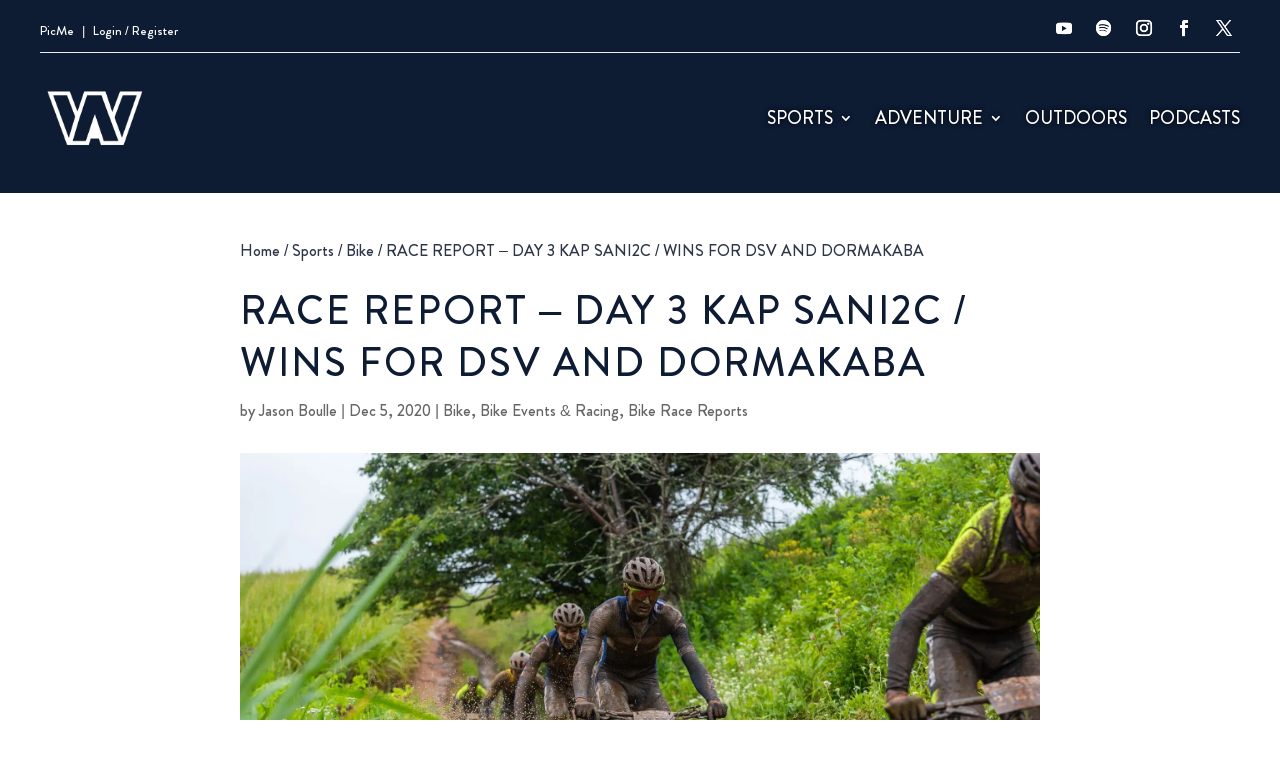

--- FILE ---
content_type: text/html; charset=utf-8
request_url: https://www.google.com/recaptcha/api2/anchor?ar=1&k=6LeICOAiAAAAADwfh5TX9PtuXg5VAIwxjJexdfzf&co=aHR0cHM6Ly93aWxkYWlyc3BvcnRzLmNvbTo0NDM.&hl=en&v=PoyoqOPhxBO7pBk68S4YbpHZ&size=invisible&anchor-ms=20000&execute-ms=30000&cb=asqel4yt4zyv
body_size: 48720
content:
<!DOCTYPE HTML><html dir="ltr" lang="en"><head><meta http-equiv="Content-Type" content="text/html; charset=UTF-8">
<meta http-equiv="X-UA-Compatible" content="IE=edge">
<title>reCAPTCHA</title>
<style type="text/css">
/* cyrillic-ext */
@font-face {
  font-family: 'Roboto';
  font-style: normal;
  font-weight: 400;
  font-stretch: 100%;
  src: url(//fonts.gstatic.com/s/roboto/v48/KFO7CnqEu92Fr1ME7kSn66aGLdTylUAMa3GUBHMdazTgWw.woff2) format('woff2');
  unicode-range: U+0460-052F, U+1C80-1C8A, U+20B4, U+2DE0-2DFF, U+A640-A69F, U+FE2E-FE2F;
}
/* cyrillic */
@font-face {
  font-family: 'Roboto';
  font-style: normal;
  font-weight: 400;
  font-stretch: 100%;
  src: url(//fonts.gstatic.com/s/roboto/v48/KFO7CnqEu92Fr1ME7kSn66aGLdTylUAMa3iUBHMdazTgWw.woff2) format('woff2');
  unicode-range: U+0301, U+0400-045F, U+0490-0491, U+04B0-04B1, U+2116;
}
/* greek-ext */
@font-face {
  font-family: 'Roboto';
  font-style: normal;
  font-weight: 400;
  font-stretch: 100%;
  src: url(//fonts.gstatic.com/s/roboto/v48/KFO7CnqEu92Fr1ME7kSn66aGLdTylUAMa3CUBHMdazTgWw.woff2) format('woff2');
  unicode-range: U+1F00-1FFF;
}
/* greek */
@font-face {
  font-family: 'Roboto';
  font-style: normal;
  font-weight: 400;
  font-stretch: 100%;
  src: url(//fonts.gstatic.com/s/roboto/v48/KFO7CnqEu92Fr1ME7kSn66aGLdTylUAMa3-UBHMdazTgWw.woff2) format('woff2');
  unicode-range: U+0370-0377, U+037A-037F, U+0384-038A, U+038C, U+038E-03A1, U+03A3-03FF;
}
/* math */
@font-face {
  font-family: 'Roboto';
  font-style: normal;
  font-weight: 400;
  font-stretch: 100%;
  src: url(//fonts.gstatic.com/s/roboto/v48/KFO7CnqEu92Fr1ME7kSn66aGLdTylUAMawCUBHMdazTgWw.woff2) format('woff2');
  unicode-range: U+0302-0303, U+0305, U+0307-0308, U+0310, U+0312, U+0315, U+031A, U+0326-0327, U+032C, U+032F-0330, U+0332-0333, U+0338, U+033A, U+0346, U+034D, U+0391-03A1, U+03A3-03A9, U+03B1-03C9, U+03D1, U+03D5-03D6, U+03F0-03F1, U+03F4-03F5, U+2016-2017, U+2034-2038, U+203C, U+2040, U+2043, U+2047, U+2050, U+2057, U+205F, U+2070-2071, U+2074-208E, U+2090-209C, U+20D0-20DC, U+20E1, U+20E5-20EF, U+2100-2112, U+2114-2115, U+2117-2121, U+2123-214F, U+2190, U+2192, U+2194-21AE, U+21B0-21E5, U+21F1-21F2, U+21F4-2211, U+2213-2214, U+2216-22FF, U+2308-230B, U+2310, U+2319, U+231C-2321, U+2336-237A, U+237C, U+2395, U+239B-23B7, U+23D0, U+23DC-23E1, U+2474-2475, U+25AF, U+25B3, U+25B7, U+25BD, U+25C1, U+25CA, U+25CC, U+25FB, U+266D-266F, U+27C0-27FF, U+2900-2AFF, U+2B0E-2B11, U+2B30-2B4C, U+2BFE, U+3030, U+FF5B, U+FF5D, U+1D400-1D7FF, U+1EE00-1EEFF;
}
/* symbols */
@font-face {
  font-family: 'Roboto';
  font-style: normal;
  font-weight: 400;
  font-stretch: 100%;
  src: url(//fonts.gstatic.com/s/roboto/v48/KFO7CnqEu92Fr1ME7kSn66aGLdTylUAMaxKUBHMdazTgWw.woff2) format('woff2');
  unicode-range: U+0001-000C, U+000E-001F, U+007F-009F, U+20DD-20E0, U+20E2-20E4, U+2150-218F, U+2190, U+2192, U+2194-2199, U+21AF, U+21E6-21F0, U+21F3, U+2218-2219, U+2299, U+22C4-22C6, U+2300-243F, U+2440-244A, U+2460-24FF, U+25A0-27BF, U+2800-28FF, U+2921-2922, U+2981, U+29BF, U+29EB, U+2B00-2BFF, U+4DC0-4DFF, U+FFF9-FFFB, U+10140-1018E, U+10190-1019C, U+101A0, U+101D0-101FD, U+102E0-102FB, U+10E60-10E7E, U+1D2C0-1D2D3, U+1D2E0-1D37F, U+1F000-1F0FF, U+1F100-1F1AD, U+1F1E6-1F1FF, U+1F30D-1F30F, U+1F315, U+1F31C, U+1F31E, U+1F320-1F32C, U+1F336, U+1F378, U+1F37D, U+1F382, U+1F393-1F39F, U+1F3A7-1F3A8, U+1F3AC-1F3AF, U+1F3C2, U+1F3C4-1F3C6, U+1F3CA-1F3CE, U+1F3D4-1F3E0, U+1F3ED, U+1F3F1-1F3F3, U+1F3F5-1F3F7, U+1F408, U+1F415, U+1F41F, U+1F426, U+1F43F, U+1F441-1F442, U+1F444, U+1F446-1F449, U+1F44C-1F44E, U+1F453, U+1F46A, U+1F47D, U+1F4A3, U+1F4B0, U+1F4B3, U+1F4B9, U+1F4BB, U+1F4BF, U+1F4C8-1F4CB, U+1F4D6, U+1F4DA, U+1F4DF, U+1F4E3-1F4E6, U+1F4EA-1F4ED, U+1F4F7, U+1F4F9-1F4FB, U+1F4FD-1F4FE, U+1F503, U+1F507-1F50B, U+1F50D, U+1F512-1F513, U+1F53E-1F54A, U+1F54F-1F5FA, U+1F610, U+1F650-1F67F, U+1F687, U+1F68D, U+1F691, U+1F694, U+1F698, U+1F6AD, U+1F6B2, U+1F6B9-1F6BA, U+1F6BC, U+1F6C6-1F6CF, U+1F6D3-1F6D7, U+1F6E0-1F6EA, U+1F6F0-1F6F3, U+1F6F7-1F6FC, U+1F700-1F7FF, U+1F800-1F80B, U+1F810-1F847, U+1F850-1F859, U+1F860-1F887, U+1F890-1F8AD, U+1F8B0-1F8BB, U+1F8C0-1F8C1, U+1F900-1F90B, U+1F93B, U+1F946, U+1F984, U+1F996, U+1F9E9, U+1FA00-1FA6F, U+1FA70-1FA7C, U+1FA80-1FA89, U+1FA8F-1FAC6, U+1FACE-1FADC, U+1FADF-1FAE9, U+1FAF0-1FAF8, U+1FB00-1FBFF;
}
/* vietnamese */
@font-face {
  font-family: 'Roboto';
  font-style: normal;
  font-weight: 400;
  font-stretch: 100%;
  src: url(//fonts.gstatic.com/s/roboto/v48/KFO7CnqEu92Fr1ME7kSn66aGLdTylUAMa3OUBHMdazTgWw.woff2) format('woff2');
  unicode-range: U+0102-0103, U+0110-0111, U+0128-0129, U+0168-0169, U+01A0-01A1, U+01AF-01B0, U+0300-0301, U+0303-0304, U+0308-0309, U+0323, U+0329, U+1EA0-1EF9, U+20AB;
}
/* latin-ext */
@font-face {
  font-family: 'Roboto';
  font-style: normal;
  font-weight: 400;
  font-stretch: 100%;
  src: url(//fonts.gstatic.com/s/roboto/v48/KFO7CnqEu92Fr1ME7kSn66aGLdTylUAMa3KUBHMdazTgWw.woff2) format('woff2');
  unicode-range: U+0100-02BA, U+02BD-02C5, U+02C7-02CC, U+02CE-02D7, U+02DD-02FF, U+0304, U+0308, U+0329, U+1D00-1DBF, U+1E00-1E9F, U+1EF2-1EFF, U+2020, U+20A0-20AB, U+20AD-20C0, U+2113, U+2C60-2C7F, U+A720-A7FF;
}
/* latin */
@font-face {
  font-family: 'Roboto';
  font-style: normal;
  font-weight: 400;
  font-stretch: 100%;
  src: url(//fonts.gstatic.com/s/roboto/v48/KFO7CnqEu92Fr1ME7kSn66aGLdTylUAMa3yUBHMdazQ.woff2) format('woff2');
  unicode-range: U+0000-00FF, U+0131, U+0152-0153, U+02BB-02BC, U+02C6, U+02DA, U+02DC, U+0304, U+0308, U+0329, U+2000-206F, U+20AC, U+2122, U+2191, U+2193, U+2212, U+2215, U+FEFF, U+FFFD;
}
/* cyrillic-ext */
@font-face {
  font-family: 'Roboto';
  font-style: normal;
  font-weight: 500;
  font-stretch: 100%;
  src: url(//fonts.gstatic.com/s/roboto/v48/KFO7CnqEu92Fr1ME7kSn66aGLdTylUAMa3GUBHMdazTgWw.woff2) format('woff2');
  unicode-range: U+0460-052F, U+1C80-1C8A, U+20B4, U+2DE0-2DFF, U+A640-A69F, U+FE2E-FE2F;
}
/* cyrillic */
@font-face {
  font-family: 'Roboto';
  font-style: normal;
  font-weight: 500;
  font-stretch: 100%;
  src: url(//fonts.gstatic.com/s/roboto/v48/KFO7CnqEu92Fr1ME7kSn66aGLdTylUAMa3iUBHMdazTgWw.woff2) format('woff2');
  unicode-range: U+0301, U+0400-045F, U+0490-0491, U+04B0-04B1, U+2116;
}
/* greek-ext */
@font-face {
  font-family: 'Roboto';
  font-style: normal;
  font-weight: 500;
  font-stretch: 100%;
  src: url(//fonts.gstatic.com/s/roboto/v48/KFO7CnqEu92Fr1ME7kSn66aGLdTylUAMa3CUBHMdazTgWw.woff2) format('woff2');
  unicode-range: U+1F00-1FFF;
}
/* greek */
@font-face {
  font-family: 'Roboto';
  font-style: normal;
  font-weight: 500;
  font-stretch: 100%;
  src: url(//fonts.gstatic.com/s/roboto/v48/KFO7CnqEu92Fr1ME7kSn66aGLdTylUAMa3-UBHMdazTgWw.woff2) format('woff2');
  unicode-range: U+0370-0377, U+037A-037F, U+0384-038A, U+038C, U+038E-03A1, U+03A3-03FF;
}
/* math */
@font-face {
  font-family: 'Roboto';
  font-style: normal;
  font-weight: 500;
  font-stretch: 100%;
  src: url(//fonts.gstatic.com/s/roboto/v48/KFO7CnqEu92Fr1ME7kSn66aGLdTylUAMawCUBHMdazTgWw.woff2) format('woff2');
  unicode-range: U+0302-0303, U+0305, U+0307-0308, U+0310, U+0312, U+0315, U+031A, U+0326-0327, U+032C, U+032F-0330, U+0332-0333, U+0338, U+033A, U+0346, U+034D, U+0391-03A1, U+03A3-03A9, U+03B1-03C9, U+03D1, U+03D5-03D6, U+03F0-03F1, U+03F4-03F5, U+2016-2017, U+2034-2038, U+203C, U+2040, U+2043, U+2047, U+2050, U+2057, U+205F, U+2070-2071, U+2074-208E, U+2090-209C, U+20D0-20DC, U+20E1, U+20E5-20EF, U+2100-2112, U+2114-2115, U+2117-2121, U+2123-214F, U+2190, U+2192, U+2194-21AE, U+21B0-21E5, U+21F1-21F2, U+21F4-2211, U+2213-2214, U+2216-22FF, U+2308-230B, U+2310, U+2319, U+231C-2321, U+2336-237A, U+237C, U+2395, U+239B-23B7, U+23D0, U+23DC-23E1, U+2474-2475, U+25AF, U+25B3, U+25B7, U+25BD, U+25C1, U+25CA, U+25CC, U+25FB, U+266D-266F, U+27C0-27FF, U+2900-2AFF, U+2B0E-2B11, U+2B30-2B4C, U+2BFE, U+3030, U+FF5B, U+FF5D, U+1D400-1D7FF, U+1EE00-1EEFF;
}
/* symbols */
@font-face {
  font-family: 'Roboto';
  font-style: normal;
  font-weight: 500;
  font-stretch: 100%;
  src: url(//fonts.gstatic.com/s/roboto/v48/KFO7CnqEu92Fr1ME7kSn66aGLdTylUAMaxKUBHMdazTgWw.woff2) format('woff2');
  unicode-range: U+0001-000C, U+000E-001F, U+007F-009F, U+20DD-20E0, U+20E2-20E4, U+2150-218F, U+2190, U+2192, U+2194-2199, U+21AF, U+21E6-21F0, U+21F3, U+2218-2219, U+2299, U+22C4-22C6, U+2300-243F, U+2440-244A, U+2460-24FF, U+25A0-27BF, U+2800-28FF, U+2921-2922, U+2981, U+29BF, U+29EB, U+2B00-2BFF, U+4DC0-4DFF, U+FFF9-FFFB, U+10140-1018E, U+10190-1019C, U+101A0, U+101D0-101FD, U+102E0-102FB, U+10E60-10E7E, U+1D2C0-1D2D3, U+1D2E0-1D37F, U+1F000-1F0FF, U+1F100-1F1AD, U+1F1E6-1F1FF, U+1F30D-1F30F, U+1F315, U+1F31C, U+1F31E, U+1F320-1F32C, U+1F336, U+1F378, U+1F37D, U+1F382, U+1F393-1F39F, U+1F3A7-1F3A8, U+1F3AC-1F3AF, U+1F3C2, U+1F3C4-1F3C6, U+1F3CA-1F3CE, U+1F3D4-1F3E0, U+1F3ED, U+1F3F1-1F3F3, U+1F3F5-1F3F7, U+1F408, U+1F415, U+1F41F, U+1F426, U+1F43F, U+1F441-1F442, U+1F444, U+1F446-1F449, U+1F44C-1F44E, U+1F453, U+1F46A, U+1F47D, U+1F4A3, U+1F4B0, U+1F4B3, U+1F4B9, U+1F4BB, U+1F4BF, U+1F4C8-1F4CB, U+1F4D6, U+1F4DA, U+1F4DF, U+1F4E3-1F4E6, U+1F4EA-1F4ED, U+1F4F7, U+1F4F9-1F4FB, U+1F4FD-1F4FE, U+1F503, U+1F507-1F50B, U+1F50D, U+1F512-1F513, U+1F53E-1F54A, U+1F54F-1F5FA, U+1F610, U+1F650-1F67F, U+1F687, U+1F68D, U+1F691, U+1F694, U+1F698, U+1F6AD, U+1F6B2, U+1F6B9-1F6BA, U+1F6BC, U+1F6C6-1F6CF, U+1F6D3-1F6D7, U+1F6E0-1F6EA, U+1F6F0-1F6F3, U+1F6F7-1F6FC, U+1F700-1F7FF, U+1F800-1F80B, U+1F810-1F847, U+1F850-1F859, U+1F860-1F887, U+1F890-1F8AD, U+1F8B0-1F8BB, U+1F8C0-1F8C1, U+1F900-1F90B, U+1F93B, U+1F946, U+1F984, U+1F996, U+1F9E9, U+1FA00-1FA6F, U+1FA70-1FA7C, U+1FA80-1FA89, U+1FA8F-1FAC6, U+1FACE-1FADC, U+1FADF-1FAE9, U+1FAF0-1FAF8, U+1FB00-1FBFF;
}
/* vietnamese */
@font-face {
  font-family: 'Roboto';
  font-style: normal;
  font-weight: 500;
  font-stretch: 100%;
  src: url(//fonts.gstatic.com/s/roboto/v48/KFO7CnqEu92Fr1ME7kSn66aGLdTylUAMa3OUBHMdazTgWw.woff2) format('woff2');
  unicode-range: U+0102-0103, U+0110-0111, U+0128-0129, U+0168-0169, U+01A0-01A1, U+01AF-01B0, U+0300-0301, U+0303-0304, U+0308-0309, U+0323, U+0329, U+1EA0-1EF9, U+20AB;
}
/* latin-ext */
@font-face {
  font-family: 'Roboto';
  font-style: normal;
  font-weight: 500;
  font-stretch: 100%;
  src: url(//fonts.gstatic.com/s/roboto/v48/KFO7CnqEu92Fr1ME7kSn66aGLdTylUAMa3KUBHMdazTgWw.woff2) format('woff2');
  unicode-range: U+0100-02BA, U+02BD-02C5, U+02C7-02CC, U+02CE-02D7, U+02DD-02FF, U+0304, U+0308, U+0329, U+1D00-1DBF, U+1E00-1E9F, U+1EF2-1EFF, U+2020, U+20A0-20AB, U+20AD-20C0, U+2113, U+2C60-2C7F, U+A720-A7FF;
}
/* latin */
@font-face {
  font-family: 'Roboto';
  font-style: normal;
  font-weight: 500;
  font-stretch: 100%;
  src: url(//fonts.gstatic.com/s/roboto/v48/KFO7CnqEu92Fr1ME7kSn66aGLdTylUAMa3yUBHMdazQ.woff2) format('woff2');
  unicode-range: U+0000-00FF, U+0131, U+0152-0153, U+02BB-02BC, U+02C6, U+02DA, U+02DC, U+0304, U+0308, U+0329, U+2000-206F, U+20AC, U+2122, U+2191, U+2193, U+2212, U+2215, U+FEFF, U+FFFD;
}
/* cyrillic-ext */
@font-face {
  font-family: 'Roboto';
  font-style: normal;
  font-weight: 900;
  font-stretch: 100%;
  src: url(//fonts.gstatic.com/s/roboto/v48/KFO7CnqEu92Fr1ME7kSn66aGLdTylUAMa3GUBHMdazTgWw.woff2) format('woff2');
  unicode-range: U+0460-052F, U+1C80-1C8A, U+20B4, U+2DE0-2DFF, U+A640-A69F, U+FE2E-FE2F;
}
/* cyrillic */
@font-face {
  font-family: 'Roboto';
  font-style: normal;
  font-weight: 900;
  font-stretch: 100%;
  src: url(//fonts.gstatic.com/s/roboto/v48/KFO7CnqEu92Fr1ME7kSn66aGLdTylUAMa3iUBHMdazTgWw.woff2) format('woff2');
  unicode-range: U+0301, U+0400-045F, U+0490-0491, U+04B0-04B1, U+2116;
}
/* greek-ext */
@font-face {
  font-family: 'Roboto';
  font-style: normal;
  font-weight: 900;
  font-stretch: 100%;
  src: url(//fonts.gstatic.com/s/roboto/v48/KFO7CnqEu92Fr1ME7kSn66aGLdTylUAMa3CUBHMdazTgWw.woff2) format('woff2');
  unicode-range: U+1F00-1FFF;
}
/* greek */
@font-face {
  font-family: 'Roboto';
  font-style: normal;
  font-weight: 900;
  font-stretch: 100%;
  src: url(//fonts.gstatic.com/s/roboto/v48/KFO7CnqEu92Fr1ME7kSn66aGLdTylUAMa3-UBHMdazTgWw.woff2) format('woff2');
  unicode-range: U+0370-0377, U+037A-037F, U+0384-038A, U+038C, U+038E-03A1, U+03A3-03FF;
}
/* math */
@font-face {
  font-family: 'Roboto';
  font-style: normal;
  font-weight: 900;
  font-stretch: 100%;
  src: url(//fonts.gstatic.com/s/roboto/v48/KFO7CnqEu92Fr1ME7kSn66aGLdTylUAMawCUBHMdazTgWw.woff2) format('woff2');
  unicode-range: U+0302-0303, U+0305, U+0307-0308, U+0310, U+0312, U+0315, U+031A, U+0326-0327, U+032C, U+032F-0330, U+0332-0333, U+0338, U+033A, U+0346, U+034D, U+0391-03A1, U+03A3-03A9, U+03B1-03C9, U+03D1, U+03D5-03D6, U+03F0-03F1, U+03F4-03F5, U+2016-2017, U+2034-2038, U+203C, U+2040, U+2043, U+2047, U+2050, U+2057, U+205F, U+2070-2071, U+2074-208E, U+2090-209C, U+20D0-20DC, U+20E1, U+20E5-20EF, U+2100-2112, U+2114-2115, U+2117-2121, U+2123-214F, U+2190, U+2192, U+2194-21AE, U+21B0-21E5, U+21F1-21F2, U+21F4-2211, U+2213-2214, U+2216-22FF, U+2308-230B, U+2310, U+2319, U+231C-2321, U+2336-237A, U+237C, U+2395, U+239B-23B7, U+23D0, U+23DC-23E1, U+2474-2475, U+25AF, U+25B3, U+25B7, U+25BD, U+25C1, U+25CA, U+25CC, U+25FB, U+266D-266F, U+27C0-27FF, U+2900-2AFF, U+2B0E-2B11, U+2B30-2B4C, U+2BFE, U+3030, U+FF5B, U+FF5D, U+1D400-1D7FF, U+1EE00-1EEFF;
}
/* symbols */
@font-face {
  font-family: 'Roboto';
  font-style: normal;
  font-weight: 900;
  font-stretch: 100%;
  src: url(//fonts.gstatic.com/s/roboto/v48/KFO7CnqEu92Fr1ME7kSn66aGLdTylUAMaxKUBHMdazTgWw.woff2) format('woff2');
  unicode-range: U+0001-000C, U+000E-001F, U+007F-009F, U+20DD-20E0, U+20E2-20E4, U+2150-218F, U+2190, U+2192, U+2194-2199, U+21AF, U+21E6-21F0, U+21F3, U+2218-2219, U+2299, U+22C4-22C6, U+2300-243F, U+2440-244A, U+2460-24FF, U+25A0-27BF, U+2800-28FF, U+2921-2922, U+2981, U+29BF, U+29EB, U+2B00-2BFF, U+4DC0-4DFF, U+FFF9-FFFB, U+10140-1018E, U+10190-1019C, U+101A0, U+101D0-101FD, U+102E0-102FB, U+10E60-10E7E, U+1D2C0-1D2D3, U+1D2E0-1D37F, U+1F000-1F0FF, U+1F100-1F1AD, U+1F1E6-1F1FF, U+1F30D-1F30F, U+1F315, U+1F31C, U+1F31E, U+1F320-1F32C, U+1F336, U+1F378, U+1F37D, U+1F382, U+1F393-1F39F, U+1F3A7-1F3A8, U+1F3AC-1F3AF, U+1F3C2, U+1F3C4-1F3C6, U+1F3CA-1F3CE, U+1F3D4-1F3E0, U+1F3ED, U+1F3F1-1F3F3, U+1F3F5-1F3F7, U+1F408, U+1F415, U+1F41F, U+1F426, U+1F43F, U+1F441-1F442, U+1F444, U+1F446-1F449, U+1F44C-1F44E, U+1F453, U+1F46A, U+1F47D, U+1F4A3, U+1F4B0, U+1F4B3, U+1F4B9, U+1F4BB, U+1F4BF, U+1F4C8-1F4CB, U+1F4D6, U+1F4DA, U+1F4DF, U+1F4E3-1F4E6, U+1F4EA-1F4ED, U+1F4F7, U+1F4F9-1F4FB, U+1F4FD-1F4FE, U+1F503, U+1F507-1F50B, U+1F50D, U+1F512-1F513, U+1F53E-1F54A, U+1F54F-1F5FA, U+1F610, U+1F650-1F67F, U+1F687, U+1F68D, U+1F691, U+1F694, U+1F698, U+1F6AD, U+1F6B2, U+1F6B9-1F6BA, U+1F6BC, U+1F6C6-1F6CF, U+1F6D3-1F6D7, U+1F6E0-1F6EA, U+1F6F0-1F6F3, U+1F6F7-1F6FC, U+1F700-1F7FF, U+1F800-1F80B, U+1F810-1F847, U+1F850-1F859, U+1F860-1F887, U+1F890-1F8AD, U+1F8B0-1F8BB, U+1F8C0-1F8C1, U+1F900-1F90B, U+1F93B, U+1F946, U+1F984, U+1F996, U+1F9E9, U+1FA00-1FA6F, U+1FA70-1FA7C, U+1FA80-1FA89, U+1FA8F-1FAC6, U+1FACE-1FADC, U+1FADF-1FAE9, U+1FAF0-1FAF8, U+1FB00-1FBFF;
}
/* vietnamese */
@font-face {
  font-family: 'Roboto';
  font-style: normal;
  font-weight: 900;
  font-stretch: 100%;
  src: url(//fonts.gstatic.com/s/roboto/v48/KFO7CnqEu92Fr1ME7kSn66aGLdTylUAMa3OUBHMdazTgWw.woff2) format('woff2');
  unicode-range: U+0102-0103, U+0110-0111, U+0128-0129, U+0168-0169, U+01A0-01A1, U+01AF-01B0, U+0300-0301, U+0303-0304, U+0308-0309, U+0323, U+0329, U+1EA0-1EF9, U+20AB;
}
/* latin-ext */
@font-face {
  font-family: 'Roboto';
  font-style: normal;
  font-weight: 900;
  font-stretch: 100%;
  src: url(//fonts.gstatic.com/s/roboto/v48/KFO7CnqEu92Fr1ME7kSn66aGLdTylUAMa3KUBHMdazTgWw.woff2) format('woff2');
  unicode-range: U+0100-02BA, U+02BD-02C5, U+02C7-02CC, U+02CE-02D7, U+02DD-02FF, U+0304, U+0308, U+0329, U+1D00-1DBF, U+1E00-1E9F, U+1EF2-1EFF, U+2020, U+20A0-20AB, U+20AD-20C0, U+2113, U+2C60-2C7F, U+A720-A7FF;
}
/* latin */
@font-face {
  font-family: 'Roboto';
  font-style: normal;
  font-weight: 900;
  font-stretch: 100%;
  src: url(//fonts.gstatic.com/s/roboto/v48/KFO7CnqEu92Fr1ME7kSn66aGLdTylUAMa3yUBHMdazQ.woff2) format('woff2');
  unicode-range: U+0000-00FF, U+0131, U+0152-0153, U+02BB-02BC, U+02C6, U+02DA, U+02DC, U+0304, U+0308, U+0329, U+2000-206F, U+20AC, U+2122, U+2191, U+2193, U+2212, U+2215, U+FEFF, U+FFFD;
}

</style>
<link rel="stylesheet" type="text/css" href="https://www.gstatic.com/recaptcha/releases/PoyoqOPhxBO7pBk68S4YbpHZ/styles__ltr.css">
<script nonce="qkrCGjgIEPBbuXG-tWQXDw" type="text/javascript">window['__recaptcha_api'] = 'https://www.google.com/recaptcha/api2/';</script>
<script type="text/javascript" src="https://www.gstatic.com/recaptcha/releases/PoyoqOPhxBO7pBk68S4YbpHZ/recaptcha__en.js" nonce="qkrCGjgIEPBbuXG-tWQXDw">
      
    </script></head>
<body><div id="rc-anchor-alert" class="rc-anchor-alert"></div>
<input type="hidden" id="recaptcha-token" value="[base64]">
<script type="text/javascript" nonce="qkrCGjgIEPBbuXG-tWQXDw">
      recaptcha.anchor.Main.init("[\x22ainput\x22,[\x22bgdata\x22,\x22\x22,\[base64]/[base64]/bmV3IFpbdF0obVswXSk6Sz09Mj9uZXcgWlt0XShtWzBdLG1bMV0pOks9PTM/bmV3IFpbdF0obVswXSxtWzFdLG1bMl0pOks9PTQ/[base64]/[base64]/[base64]/[base64]/[base64]/[base64]/[base64]/[base64]/[base64]/[base64]/[base64]/[base64]/[base64]/[base64]\\u003d\\u003d\x22,\[base64]\\u003d\\u003d\x22,\x22wpLCiMKFw7zDhcOIwqvDt8Oaw7XCo1BvccKMwpwVazwFw5rDjh7DrcOgw5fDosOrc8OawrzCvMK3wpHCjQ5Vwrk3f8OawrlmwqJ4w7LDrMOxLHHCkVrCoQBIwpQvK8ORwpvDn8KEY8Orw6rCgMKAw75tKjXDgMK3wq/CqMOdREvDuFNNwpjDviMZw7/Cln/CgHNHcGF9QMOeDVl6VHLDo37Cv8OawpTClcOWNnXCi0HCjxMiXxTCpsOMw7lRw5FBwr5Rwr5qYCfCimbDnsOlY8ONKcK7eyApwqTCsGkHw7zCkGrCrsOlX8O4bTnCnsOBwr7Dq8Kmw4oBw7XCtsOSwrHClHJ/wrh9J2rDg8Ktw5rCr8KQUBkYNxIMwqkpRcKNwpNMLcO5wqrDocOfwqzDmMKjw75Jw67DtsOew55xwrtWwqTCkwAAR8K/[base64]/CicO0ZsKIw65sacOtwpNmw4Z7wqfCmMOXwoYSeATDosOqFHsowqPCrgdgAcOTHiDDgVEzRFzDpMKNW2DCt8OPw75RwrHCrsKyOsO9dgfDnsOQLH9zJlMjdcOUMl0Zw4xwNMOWw6DCh3ZIMWLCkxfCvhoHb8K0wql0UVQZTR/[base64]/wrPDscOKwqgPw7g3w6gjwq7DpcKpZcOgHMOHwq5owqnCs2jCg8ORKHZtQMOrP8KgXmtES23CvMOEQsKsw5U/J8KQwoJawoVcwoRVe8KFwpvCusOpwqYyFsKUbMOUbwrDjcKrwo3DgsKUwrTComxNIcK9wqLCuE43w5LDr8OqJ8O+w6jCvsOPVn5Ew4bCkTMwwozCkMK+XHcIX8O2SCDDt8OSwpfDjA9kCMKKAV/[base64]/DojJneRzDrEDCgiDDqgs6wr5XD8OPwo54UcOlY8KaL8OSwp8TBR3Dt8K+w74IBMOjwqlqwqjClipew6LDpRloX3l6ORvCicKXw4NFwovDkMOJw5R1w4/Dh0stw7ZfSsKjfsOYZcKuwrvCvsKgLj7CpUkNwqwvw7s3wqhCw5heA8O3w6HCvgwEKMOBLE7DisKqC1PDuV9WYFTDiXbDmH/Do8KowrRUwpxgGDHDmBA6woHChsK+w49lfMKEfk/DnSXDhcOGw4IoRMO5w5RGcMOWwoTCl8KCw43Cp8K7wqhTw4o4SsOhwp8/wpbCphRtM8Ozw4rCtg52wq3Ct8KCRQlZwrpDwqXCicKawqMnF8KFwowwwo/Dg8OyDMK1N8O/w4ojAUjCqcKpwo9fPCPDt13CmRE4w7zCgGMewqjCn8ONG8KJFA0Ow5rDgMKCf3DDpsKWF1PDu33DhgrDhAgEZcO5NcKxX8OZw6JFw6whwpfCnMKwwq/[base64]/[base64]/w7zDi8KvwoRLd8O0WRLCqTLDjMOFBVPCjjRGAcONw50Aw7/[base64]/woMHw4HDusOXKcKCMMOwb8O/IMK7w5DDrMOTwpjDrhXDscOxHsOBwpAwIFrDmTjCo8OXw4bCgMKjw7PCpWjCvcOwwokUYMKWScKufkk6w4haw7c7bFQiIMOtcwHCvS3CpsO/YBzCrxrDsVwoOMOcwozDmMO7w6BDw4YRw7xNc8OFeMKjY8KWwqQ7fMKwwrgfHRbCs8KFRsKtwp3Cg8OyOsKkMgPCh3pyw6hFex/CqAATJcObwqHDjyfDtB94CcOZZ3vCtAjCnMOwd8OQwqrDg08JR8O2fMKBwpsXwr/DlGrDvV8bwrLDvcKIfsOcB8Oxw7pPw6xqSMO0NygEw5EZAjzDnMK3w5lwPcOrwrbDv05CaMOJwq3DusKUw4TDpg8XCcKyLsKawoUFOgo7w7wBwqbDqMKPwqgEd3/CmCHDrsKjw5JNwph3wovCjHl6K8O9XhVFwoHDpUnDp8O/w4FnwpTChsKxBm9fTMOCwqLDpcK/FsKGw51Pw4J0w7tHO8K1w6TCpsO3wpfCvsOQwoFzKcO/MD3Dhgtiwr00w4p8HcKMBD19ACDCtcKTcSx+MkpawqYiwpLChjTDgU5sw7JlO8OaRMO2w4FqTMOaTFYZwp3CgMKqd8O4woLDo21CQcKbw6LCmMO2fyjDvMORY8Oew6LDocKeDcOyb8O2wrjDu1gHw7c+wrnDlmBJVsKYRzJhwqzCtC/ClMOGesOSH8K7w5HChMOOasKCwo3DucODwrNgU0tWwqPCl8K+w6tIQMOhWcK3wrFzecKzwqNyw4TCusOyU8Orw7DCqsKfBmPDmC/[base64]/woPDpsKIwp7Dp8KMw7YwNMKWwpBzw7jCjsKiB3kjw7XDqMK2w7zCrcKcRcKpw6VPMX4/wps3wqBmfXVEw4l5B8OWw7RREkLDqVxecVbDnMK3w5jDocKxw4p/[base64]/w7HDlw3DmsK3wpRfwoLDrcKmw4o1w4hkwqjDti7CgMOvB0M1fsKqHlAAIMOkw4LCmcOew7/DncKWw4jChcK9WXvDucOHwoHDjcOxO30cw5h7FD5dP8KfH8OBQMK0wpJbw6ZvGxsmw7nDq2l0wrcrw7bCkBAEwpTCncOOwprCqz1NUhghQgLCtsKUFwsdwoh3csOIw51iYMOIKcOGw5/Duj3DmcOcw6bCqgpkwqjDoVfCrsKnOcKNw4vChkhXwoFmQcOfw6kTXlPCiWRvVcOkwq3DlMO5w5TCkSJ6w7w8IyDCvQ7Cq2HDg8OMeSYow5TDisOnw7HDmcKzwq3Co8OTGRzCvMKFw7LDpFgswpvCl1XCgMOqd8K/wpHCi8OuW27Dv2XCicKcDMKowo7CjUhaw6bCkcOWw6d3AcK6W2fCkcK6c38uw4DCsjpIQcKOwr1BfMK4w5p1wpcKw6ocw60UaMKHwrjChMOKwqTCgcKVLh/Cs0TDvUfDgiZTwqDDpDACe8OXw4BCYsO5FXo0XzZcPMObwpTDosKVw6DCucKMZMOCCUklK8OCSH4RwpnDrsOZw4XCtsObwqoEw6xjM8OFwqHDsiTDiHsgw5FOw5ttwr/ColkuCFJ3wqpFw7TCj8K8VRUuKcOrwp4xHnYEwo1Fw7VTEUckw5nCgX/DrRVNVcKIewzCrsOQHGtWLWzDgsOSwoLCswQVUcOlw5/DtxpPT3XDhw7Dh18BwpB3AMK0w7vCoMK5Iw8GwpHCrQvCqD9Vwok9w77Ch30MTiYFwrDCsMKeJMK6IBLCoXnDtMKuwr/[base64]/wr7Chk5/w7pQO0LCkmPDpsOxEcOfXmArfcOMfMKuORDDmCvCncKhQDjDi8Ojwp3CpR0pX8OdasOowrEueMOOwqzDtBIwwp7Cg8OAIzvDsBLCpsKtw7bDnh/DqmoGV8KaGgvDoVPDpcOcw7g+Q8KFMEYeZsO4wrDCmTPCpMOBCsOrwrTCrsKvw5V6Wj3CkR/Djwoswr1Dwo7DtsK+wr7CqMKww43DljBxTMKXfksxXVvDp2YGwoXDkH3ClWHCr8OVwoFqw6MmPMKDVMODXsKEw45jXjbDvMKpw6wOZcOWYTLCjMKnwrrDhsOgfQDCmBldM8KHw5zDhH/CoVfDmTDCoMKtHcOYw7lAHMOlcAw6MMOsw7TDrcKkw4ZgSmPDuMOTw6rDuU7CkATDhFEHZMOlZcO5w5PCsMKXwo3CqyXDssKBGMKiVVXCpsOHwpNLHFHDkhjCtcKgXlJew7h/[base64]/Co8K/RMKpw6fCvcOhDMOPBnrDiifCtMKkXzXCpcKiwrXClcOvesKbWsOyPcKUaTvDq8OYaB0pwot7a8ORwrsOwoDCrMKDOBAGwqpnTsKFaMKbNDnDg0DDscKvA8OyXsO2csKiVGBAw4wLwoEsw6JAIcO8w5HCrh7Dg8KMw6PDjMKlwq/DkcOfw63CnMO0wqjDpSJhSH5xc8Kmw4wxZGzCizXDoDPChsKQEcK8w7t8fMKyL8Kcf8KMKklCMMKSLkp3dTTCgSPDtzxXcMO6wrHDsMKtw7NUHWPDq1s7wrXDvyLCmlBgwr/DmcKZIT3DjVXDs8KiJnXCjUzCn8OtdMO3ZsKzw7XDhMKCwo8Tw6fCqcKJUgHCtiHCoHzCkE1Uw5zDlEgDXXIOJ8OEacKqw7jDu8KEAcOzwrQZNcOWwqzDkMKSw6zDrcKwwoHCjhrCgwjCk3hgOw3DpjvCnCvCrcO7LMKlbkI+MC/ClMOLKELDo8O4w5nDvMKkGjIZwpLDpyHDhcKqw5Jnw7oyVcKJMsKRM8KEBRPCgWbChsO2Yx1cw6h3woVvwpvDoHAEWkcXO8OWw6FfShfCmcOadMK9GcKNw75kw7XDlA/CvFrChw/DhcKFZ8KsCXJNNBloXMKvNsOQEcOnOUATw63CjHTCo8O8TcKFw5PClcONwqhaZsKJwq/CmizCisKhwqLCuwtawplww43CusKjw57DiHvDiTF3wrDCr8Kuw6Yawr3DlxEewqLCt2lCJMOBdsO1w4dCw5xEw7/CtMOcWglww7IBw63CgmDDh3XDqEHDh0cYw4lgdMOGXnrDmSMcel4vRMKKwqzCvRBzwp/[base64]/AAxIMcOWw6PDvcKIZcKewoDDgBzDngHCoTBzw6DCvzvDs0fDpMORIV8kwrDDvAXDmTvChsKRTjYsTsK1w7VnEBbDkcOzw4nChcKTU8Okwp8ueAw+TxzCmyPCncK6CsKScT/Cn29XUcKmwpxxw5hmwqXCpsOywpjCgcKBX8OjYQ3DocOLwpfCuVFowrQwFMKYw7tRVcOoMV7Dv3XCvCkfCsK1bVnDksKxwrDDvRTDvibDuMK0RHNewofCpDnCo3TCqjt6DsK8XMOSCX3DosKgwobDpMKhcy7CoGllQcKRSMOAwrB2wq/[base64]/VcKWdsK8dcK6UsOkw5LCp0QSw4YSwp84wp3DokHDomTCpTLCnmHChgHCihcNfVhQwrbDuEzDlcKlDW0UIhvCssO7BivCtgjCnj/Ck8Ktw6bDjMONBmvDgjAkwo02wqUSwrx7w79sacKOVWdlAVbClMKJw6h6w7gjCcOUwrJ2w7bDtyrChsKta8KJw7TCnsK0TMKnwpnCu8OqcsO9RMKuw67DusOvwpw6w5k6wqPDkjclwo/CqS7Cs8KfwqR7wpLCo8OqAmLCucOWLwvCg1vCv8KKUg/CpMO2w5nDlnYvwp5dw5R0FMKXIntUTCs3wrNfwrLDuAkLX8OINMKxbMO2w7nCmMO9HSDCrMOpasKkNcKcwpM/w697wpnCjMObw5wMwpvDlMKawo0VwrTDlRXCpi8Iwrcewq9/wrfDlBAKGMKdw5HDssK1RHQzGsOSw7J4w5vDm1MRwpLDo8OFwqHCtMK7wprCpcKfGsKDwopHw5wBwqJfw7/Cgg0Rw5LCjy/DnGjDvDl5aMO8wpNnw7gvAcOHwoDDmsK1SC/CgBogNSDDqcOVdMKbwqjDkDrCoy4Sd8KHw5lgw5Z2KCR9w7jCm8KPfcO8C8Kzw4ZVwrzDpCXDosKRJBDDmxzCrsK6w5UyJH7Ds1FYw6Ahw5QsHG7Dh8OEw5R7DFjCkMO4TgLCmGxKwr/[base64]/VsKATjZHUjHDsMO0w7cPw49tT1UAw6rDrHbCgsKzw5DCt8OSwo3Cr8OzwrpScsKqXl7Cl0nDmcOZwoc8KsKvOHzCtSnDhsOiw4nDmsKFbTbCiMKJSwLCrmtUQcOPwqjCvMORw5QXImxUdRLCr8KDw6AaecO8Hg/CssKraB3CisOdw716ZsK+BMKgU8OELsK3woh5wpHDvipbwqVNw5vDrg5iwoTCn381wojDh1VhDsOZwpdQw5/DmAvCh1Eaw6fCrMObw5TDhsKZw5xdRnteYxrCtDNXS8OncHzDnMK9WChrRcO4wqcCCSkVX8OJw63DhzPDl8OyQMO9c8OcPsKnwoFRZiUHeCU1VBtnwr7Cs1otFgNrw4Rvw7A1wpjDkSF/[base64]/DgVHDijpIQzcROCxpcsOtwr5GwoAAND8Ow6LDvjRAw6zCokNowo8iB0nCjngIw4jCkcKow5sTEUHCuE7DgcKjTMKCwoDDgm4/HcKkwp/Dk8KwC0h/wonCosO+V8OUw4TDvTnDjgIAS8O7wovDnsKwI8KDwpd4woYiVnLDtcKZMxo/LEXChgfDssK3w5DDmsOQw47CicKzc8K1wprDkCLDrzbDgEQgwqLDg8KjYsKDUsKgAVNYwrttwqQiVmHDgg5Uw4HCizbCn0dOwpvDqzDDjHR5w5zDiVUHwq8Rw7/DhDLCvCE9w7DCln1xPkloO37Dtz4pOsOaUn3CjcO+X8O1w4dzTsK7wqjCncKDw4/CpCzDnXAaeCxJMHcgw63CuxtdWibCpnYewozCscOgw7REQ8O5w5PDnlgwRMKcNjbCjlnCkVl3wrfCgsK6LzJpw5zDrxXClsOPIcK/w6cIw78zw54eXcORQsK7w5jDmMOPCQhVw77DgsKvw54yasOow4fCgAbCmsO2w5kKwojDiMKAwqnCncKAwpDDgsOxw6dqw4rCtcODd2QhbcKQw6TDusKzw5BWGj8/w71IUULCvA7Dq8OYw4rCtcO3VMKiVxLDmmwNwpckw6wDwqnCphLDk8OVUhjDnETDgMKewr/DrxjDl2fDtsO2wqVhDiXCnFYYwr5vw4p8w4ZiKsOMDgIIwqHCgsKNw6jCliLClADDoGbCiT7CjRtnQsOtA1dKBsKCwrrDlDI7w7LChDXDgcKLNMKZcUPDi8KYwrnCoznDqx4nw4/[base64]/Dg8KlLMOVNVbCocK+NMObw6hOAsKmw6nCqC5Fw7MdPRAEwq3Cs2vDtcOsw6jDo8K+Eg9Rw5fDlsOew4vCk3rCvXMAwrVsUsOmQ8OOwpXCv8KHwr/ChHnCqsO8NcKcNMKXwrzDvFpfSWhMXsOMUsK6B8KzwoXCr8OVw4Muw7NrwrzCiz8RwrbCkUXDk0jCu3DCp2gLw5DDh8KqEcKrwp9JRzc/wofCpsK+LV/[base64]/IsOtazxTZ8OdN3HDsiwdP8KRw43CtMKpEFfDq2nDnMKHwp3CpcKDO8Kuw6XCry/CssKDw419woISIg/[base64]/bcO2b8KcOBjDhcKKDkIUw54vwojCs8KyWHHClcOnUsODXsKLW8OrbMKDPsOtwoPCtzAEwoxsIsKrMMK/w6kCw7FsWsKkG8KRdcOqHsKfw684AzrCnXPDisOJw7fDh8OQZcKqw5vDqsKSw7FkD8KZdsO7w6EGwphqw5B6wpdnw5zDsMKswoLDikVyGsKBKcO+wp5EwpDCiMKuw6EtVDlUwr/DjW5IKTLCql4CN8Kmw6sgwpDChQ1ywqHDoRjDusO4wpbDvcOjw4/[base64]/DoSPChsKJWUdQwqjCssKOw5A6GWEPw4PDp1rCssKQwosffcK1WcKLwojDrm/DqcO4wodcwp8JAMOxwpoRTcKIw7vCssK6wpbDqWXDmMKcw5lnwqxEwqR8dMOaw6AqwrPCjSxZDF3Dm8ONw5ggPyARw53DqEjCmsKmw7kcw57DqDnDtA5jR23DvFfDokw1KATDtA/Ci8KFwrjDncKYwr4vSMO9e8Oyw4zDlxXCuX7CrCjDrT/DjELCs8OMw51iwrVSw69sQivClcOOwrPDu8Knw4PCmFDDmsK7w5dRP2wewog7w6JGdCvCtMO0w485w7d6OjTDgcKFZcOgTWYNw7N3c1bDg8Kzwr/DmsKcYU/[base64]/Cp8KADMKmYENyZ8ORw5BjWcKQesKXw4NTNhQ6SMOXO8OOwr9TFsOxV8OLw5Z4w73DngjDlMKYw5HCqVzCssOrA2nCsMK7NMKMP8O5w4jDqwFrNsKZwpbDn8KdO8O9wqNPw7vCsQoEw6gVc8O4wqTCkcO8T8OZQHfCl1ASbCVMZA/CvjfChcKbWFIMwpnDlExwwqXDqcKTw7TCvsKsL3/CuW7Dgy7DsXBoBcObbz4xwrTDlsOoI8OBB0kPUsKvw5NFw4DDicOhVcKqUW7DignCrcK2MMOsJcK3wokQw7LCuis5YsKxw6IMwotCwo9cw5J+w589wprCssKAd3fDoVNTDw/Cn0rDmD4qX2Amwqo2w7TDvMKAwq1ofsOoMWFSFcOkMMKQe8KOwoVSwpd4YcO3H0dJwr3CvMOYwpPDngdTfU3DhRx1CsKUbS3Cs2/Dr2PDucOtU8O+w73Cu8KJdcONfWDCiMOowqRqwrIZa8OmwojDmD3Dr8K/Uw9UwpYuwrLCkRrDiSfCvgIwwrNQIRrCoMOgwrLDm8KQS8KswonCuSTCizNzZFnCgRQkcF9+wofCv8ORJ8K9w7xdw4bDn3/[base64]/[base64]/Dljsfw5l6wokwwqfCk8O0w6vDuBnCp8KVPgfDqwDDs8KowoJpwqkTGz3ChsOkGTx1QmxQUQ7Dv3o3w5nCkMO3J8OcCcK6RT4Sw4Ykw5HCvcOTwrEEIcOgwpRAUcKTw5Iiw6UlDAhow7/CoMOuwp/CusKZL8OXw7NOwpLDpMOUw6pqwoo/[base64]/DuQdPRsOnw4rDn8OIw6LDoMO0VcO7wp3DgcOCw4TDryY/ecO1SwzDiMKVw7gBw6XDtsOGZcKDQTXDmRLClkZGw4/CqcKtw5xlND4kHcOPGGHCq8OwwozDqGZPV8O3UwTDvnRYw73CuMKXcjjDi0NEwpzClljDhwgMPhLCgDl2RAoFF8Kiw5PDsg/DlcK4emwnwp5HwpHDpE0qOMOeMBrDuHY5w5PCqgopf8OGwoLClyAdLQXCqcKTCywvZ1rCjWwUw7pNw5JvVGNqw5gnGsOie8KPAwotU0IRw4TCocKjRWzCuy4iT3fCpX1KX8K7LsKXw4hiBVt3w74Ew4DChQ/CtsKSwoZBRETDqcKDVHTCowMbw5t0IgdpDXtcwq/DgMOAw4TChcKaw4fDjlvCgANrGMO0w4NKRcKJbFLCvGUswqbCtcKQwoPDh8OOw6vCkCfClQbCqsOnwpgnw77DicOeel9gSsKow4HDjH7DtznChx/[base64]/[base64]/DrMOmwrEywpHCkjnCr8O6IMOqw7fDlcOSWRvDpD7DscOpwrN1MgMDw6ABwqFpw73CmnbDrDYUJ8ODUhZQwqrCpCrCnsOqdMK4DMO5EsOmw5vCkMONw7FnCGpcw6PDqMOyw4vDmsK/w4wAc8KSE8O9w4J6wqXDtSbCvcK6w4XCqwPDjEsmbivDs8Kewo0ow4zDgBvChMO9ecOUMMOnw6PCssOQwppUw4XCugLCtsKvwqDCuGDChsODI8OjD8O3ZxbCssKgYcKxOV8Iwq1Yw4jDu1LDlMOAwrRAwqcQZnJ2w5LDicO3w6fDm8Ktwp/DiMKlw6c6wp4XZcKPT8Oow5bCg8K/w7fDtsOUwo4rw5zDpSgUSV4pdsOzw5kvw4TCunLCpQzDocOAw4jDiznCqsOawr5Fw4rDhU3DnDwRwqNuEMKjacKYf0nDosKFwrcOPcORUBM4f8KbwpJcw6TCl0DDpcK4w4gnbn4Hw558YX1GwqZ3dMO9ZkfDncKvT0bCmcKQCcKXGxvCpi/[base64]/Dq17CnVZvQmoRw6rCoURqWcOCwrwXwpLDpCAGw7jDmw5zccOsXMKSRsOGCcOTYhrDryxJw5zCmSbDojhlX8KXwosJwonCvcObcsO6PlbDgsOBb8O4YcKEw7rDmcKvLwlEcsOuwpDDo33CmyA6wp0wFMK3woLCs8OMQw0GKcO6w6jDrWhDd8KHw5/CjVfDnMOlw5ZZWnVWwrPDiS3CucOMw6MWwpHDusK/wp/DgUVdeW7Ct8K5E8KuwpLChMKgwqMHw7DCqsKBMG3DmMK2dgLCvMKudDLDswjCgsOCZynCsSTDo8K4w4N5H8OfTsKcDcKEKDLDh8O+RMOIG8OyZMKZwrHDhMKjXA1Iw47CicOiL2bCtcOKNcO0JMOpwpR+wp1HW8KIw5TDt8OMTsOsAQPCr1/[base64]/DiGbDjcKIw4R+EkPDgzlyUB1kVxcQO8Ohw7jCgMO3VMOaY2EbKm3CrcOFasO3DsKiwrgUWsOywqE9FcK9wr8lPRwXAHwBeEwDTcK7GQ7Cv1vCjRNNwr8EwozDl8O5OBxuw5FAScKZwpzCocKgw63CgsO/w7/Dv8O1IMOLw7oUwqfCshfDjsK/b8KLRMObdl3DqQ9owqIZRcOPwqjDnmd2wok6XMKcIRjDicOrw6Nrwo3CpGAIw4bCvEBiw6LCsSEtwq0zw6BGBHPCgsKmCsK2w5cIwoPDrMKkw5zCrHrDjcOxSsKmw7XDlsK6a8Ogwo7Cj2/DgcOUNnzDpHAsUcORwr3Ci8KDAxNXw6Rtw60OIGctbMOWwoDDvsKnwovCtknCocOKw4hCFjPCo8K5SMKpwqzCkQY7wo7Ch8KpwoUBQMOLwrhTVMKvADvDo8OEMwHDnFbDkATDqg7DssObw5U5wrvDhlJOLGF8w6zDkRHChwh5Zls0EcOfWsKZb2vDo8OCPG0mUD/DiR7DqsOYw4wQwrrCisKRwrQDwqcXw6fCngLDtcKKQmbCjhvClnQPwo/DrMK7w7p/ecKIw5TCjV8RwqTCi8OMwrBUw5XCon82NMOveXvDj8KPYcKIwqE0w6NuBV/DoMOZOGbCnjhOwoMxV8OiwqDDvCDChsKbwppPw57DtzhpwroZw4jCpCHDnHbDj8KXw43CnzzDtMKvwo/CgsODwqA/wrLCtxFtDFRiwqQVW8KofcOkEMO3wrpTaAPCnWHDnQvDu8KpOmHDssOnwpXCuXpFw4bCi8K7RTLCmiUVc8OKNlzDhBcRQGdBJsK8BH87GUDCjVDDu0/DsMKNw7vDlcOBZ8OYFHrDocK0bENYBMK7w5V3GTjDj1FqN8KWwqXCoMOjY8OrwqDCrV3DtMO1wrszwonDoxnDoMO2w4tbwoQiwoLDo8KZGMKNw5ZbwoHDjl7DgjdKw6/[base64]/HiHDqivDlwPCmcK9DynDrljDsUvDqsKxw5fCik8XJEwSSz09J8KxSsKww7rClnvDg24Kw4fDiERFPlDCgT7DlMODworCqWo4UsOuwrE3w6lGwo7DhMK6w5k1RsOLIw8cwrVRw53CgMKCQDJoBAgewoF3wqgdwprCq23Cr8OUwqEoIcKCwqvCo0/[base64]/[base64]/[base64]/Co8OsBsOMCx8+w5HDsCNmXC05w68JwrkZKcOUI8OeAhzDvMKdZXLDqcKLGTTDtcOQFmB/CygqXsK1wpsQO0F+woZQDQPCl3g3KStoT3wdWRvDp8O+woXCuMOpVcO/CTDDpTfDksO4esKdwpjCuRJZC0oUw4jDhMODC07DncKywqUSUcOew5kmwojCtVTCrsOEYFFzanUjfcKdH3Icw6rDkCHDsFXDn0rClMK2wpjCm1BlDhIPwprCkX9Xw50iw6Q0HsKlQzzDvcOGX8OAw6oJX8K7w4DDncKzHj/[base64]/CisKpWcKmw73CkTpVwr5SJW9pW3/CgMOMw7wFw63DtcOmZGVHMcOcWTrCqzPDusKxbxpIN23Cg8KafxJvTDgOw6YGw53DvBPDtcO1OsOTZ03DicOnO3fDisKAXQEyw5PDogLDhcOAw6jDqMKxwoxxw57CkcOXQS3DtHrDt1Iqwq80wq7CnhRow6/[base64]/DgsKyAFY2ajYrw6ZTL0xhw4kZecOwNEFoTwjCi8KSwr3DjsO0woI1w5hCwo0mdRnDoyXCg8KlVGF4wrpUAsOAbMKhw7EyZsKBw5cLw41nKX8ew5d4w58YcMOyL0PCk27ChCd7wr/DkMK1wqvDmsKhw6PDuS/CjknDksKrYcKKw6DCuMKOGsK/[base64]/DrF7CvwFsfXzDmTxuVMKKEMOIwp3Cn28dwqlKXMOLw6rDkcKXXcKzw5jDtMKMw51jw7ENZ8KrwpHDuMKtPy12fsK7QMKdJMObwpZuQWpPwoZhw6Qqfnsgag/CqXZnK8KtUl0/[base64]/Cj2I9a3TCgsKuw7QRF8KgW38Kw6kuwrdRwqVKw6fDjCvCncKRehthesKDX8OUJMKyXWRvw73DkWAHw70UZizDjMOUw6QKBlJhwoJ7wqHDiMKzMsKMXC4pZUXCtsKzcMOWdMOocXEFO07DhsKwVcOjw7TCizbDslddZjDDkj0Ub1Qdw5XDnxPDjBrDp0PCpcK/wp7DsMO1RcO1eMOfw5M1G3FaX8KHw57Cr8KcYsOWAXRgBsO/w7Z7w7LDiCZiwrjDqMOkwoQMw6h4w4nCr3XDoBnDuh/[base64]/Cn2TDoMOsw6dEfw5Qwqdaw5XCjVVvw4TDtFsjfx/[base64]/[base64]/[base64]/DqQ9bVXAuwrnCm8O+CDNMVCDCoMOsw5EwHQ4YRRvClsOvwprDtcKXw5zChjDDkMO3w4nCrQdwwqnDn8OEwqfDsMK9W37DiMK/wptuw7wlwqfDm8Ohw5Ryw6hrAgxGEMOcNy7Dt3jDl8Ooe8OdH8Kaw7zDi8OkC8OPw5xRBsO6SE3Crzw9w7EqQcO/ccKkaGofw40iA8KEMEbDn8KNNjTDnsKQD8O9ZmPCg0J4JynChUbCl3tcNsOxcXhew7DDkBLDrMK7wqAfw59LwqTDrMOvw6x6RnnDoMO0worDgzfDisK0IcOfw4vDkWPCllXCjMOnw7/DlmVEQMK1Dh3CjyPDs8Opw77CtTE4V1DDl3bCrcOtVcKHw67Dun7CkS7CmBtjw6bCtsKyZEnChSRmPTLDnMKjdMKrFHrCuDLCicKNAsKNRcOBw7TDhgYKw6LDp8OqTA8JwoPDugjDiHh0wp9Iwq/DmWVbFTnCjA7CtBMyK1zDlDnDjFDCljbDmwUrNAZADF/Dlxg2MGQlw6Rpa8ObBkQHXHPCrUJ7wqVoXcO5bMOpZXhTQ8OkwrbClkxWc8K/[base64]/Dg39Cw7XDtMO+wo7DsDxFw6sFCcOqCsOpw7fCqsODfcKEdcOowqPDqsKXK8OFPcOoOsOuw4HCpMORw5kGwo3Dsnwkw6A5w6M4w5ohwrfDnDjDoh3DkMOgwqTCmUc/wpjDqMOyGTRiwq3Dl0bChzfDsU7Dnkx+wqAmw65aw5gPCT5DRiFaEcKtH8KCwoRQw5rCtlJxGDAhw4PCh8OlCsOdRGEywqjCt8K/w4zDnMOvwqcIw7rCl8ODAMKnw6rChsOFdykGw4PCimDCumTCrWnCkU7CujHCoWsHUklAwp4awofDoVV/w7nCpsOswpLDpMO7wrkEwr8lH8OFwoNTMFYew7h5PMObwqd4wosoBGQ7w4MJZADCh8OrIBV5wqLDoSTDjcKcwovDu8KcwpPDn8KsPcKHQcKxwpkEKQVncSTCjcK5RMOSZ8KHI8Kuwq3DuhfChznDoAtGcHJeAcOyeATCshDDpG7Dg8OHDcO9LcO/[base64]/[base64]/[base64]/CrUlwHiDCrRLCpmQiwqMnw5fDuGlDWsO3dcOuQhzDocOLw7XCgRV5w5XDrcK3CsOhHcOdSGUJw7bDssKCAsOkw7B+wrhgwqfDnzrCjncPWkQKAsOiw54oEcOAwq/CksKiw6xnTRMWw6DDoAXChsOlSFd8Wn7DoQzCkDN4Ug9Gw63DmDZudsKzG8K6LD/DlMOyw7vDoBPDlcOyDFDDpMKkwohMw4s6fRBDTnLDmsOPN8OPX2t9GMOiwqFvwqnDvTDDo1slwpzClsOsHcOUL2TDniRTw4pcwpLDicKOUBvCtHV/E8Ouwq/DrsODTMOww6zCrkTDows1WsKKcn5WcsKKVcKcwrUDw40HwoXCncK9w7TClitvwobCuQ9pUsOZw7kzL8KlYlg9GsKVw4bDjcOMwo7CvzjChcOtwpzDn1/CuFjCqiXCjMK/eRTCvhfCpw7DqUA/wrNzwqpNwr7Djx8ewoDCvl1/w63Dvh7ChUXDhynDssOYwp8uwrnDvcOUHw7ChSnCgjt+UVrDosOTw6vCnMOYGcOew4cbw4fCmic5w5jDp1tZQMOVw4zCpMKUR8KCwrIuw5/DiMOxTsOGwqrCsgjDhMOJHSQdKQ9Rwp3CshfDkcOtwrgtw5PDl8KEwq3CmsOrw64rCX04wqxYw6FWLBpXScOoMQvCm0xLXMOBwowMw68RwqfDpwDClsKSEl3Dg8KvwqJ/wrQuEcKrwpTCmWNbM8K+wpRfcnPCoilmw6HDtGDDvsKvJsOUEsKMCcKdw7MGwr7DpsOmLsOcw5LCkMOFdSYHwpA2w77DtMKAVsOmwrw5wpjDm8ORwp4iQwPCosKhUcOJPsKpQnJGw6FdT1YiwpzDlMKhw7s/[base64]/CqWA2fT4TWhVQUkxww7/Dhn8nWsKQw58JwqnDlFNhScONLMKUW8Kdw7HCj8OdeldbVh7DgmQrFsOqBX/[base64]/ClgfDosKLwocmUsOVJ3AZw61yPMKRwqglGMO8w7E9wq/[base64]/DlMO6w6rDnhAiMcKtwp/DkQpMNsOUw4FvTXXCkwBkT20Pw5rDusOdwpjDmX7DlyxILMKBe0k5woXCqXRcwq/DsDjChCx1w4/CnXAgDTzCpj1SwofCl1TCncO5wq4afMKswp9aAS3DiwbDg3gEHcO2w59tf8KzP0sdaRMlPxrCtDEZHMOdO8OPwoM1OFEuwrsEwrbCm08HVcOCbsO3ZQ/DlHJXWsKFwojCnMOaLMKIw49Vw7nCsCVQEwgvG8O5YFfCqcOiwokcG8Ohw7g5Tl9gw7zDo8OMw7/Dk8KoL8Oyw5htW8ObwqrDkgzDvMKwTMK8wp00w4HDomU+UQDDlsK+DkowBsOSIWZEPCHCvR/DlcO+w7XDkyYqLhU9Pw7CusOjbsOzVDg1w4wXKsKaw59WJsOcQMOWwoJKNVNbwrzCg8Oybm/Cq8KQw49UwpfDicKpw4PCoHbDtMOjw7EfFMKtGVTCo8OSw63DtTBHWsOhwotxwrbDozsswo/DrsKHw7bCncKyw488wpjCksOMwr0xGDdHUVMycVXCnTtrQ20cfgI2wpILwphKJcOBw681Gg/CocOWA8KQwrpGw6YBw7rCgcKKZDBWF0TDilJCwoHDigQYw5zDgMOXd8KxKQLDvMO/[base64]/CrkvDj8Kcwrh1B8OSwrdHM8KbXMOCPcKmeA/DujjDpsKjDEjDhcK1FnE4V8O9FD1tcMObFArDscKxw7oww5LCh8K2wroqwqEiwpLDhnTDjX/[base64]/DmxgFw6DDoHDCn8OnHmxhwozCpsOpw4w7w6syJCxsVDdOM8K2w6Fbwqodw7zDmXJsw4AWwqhvwoo1w5DCgsK/CcKcAlx3W8KwwogKbcOMw6PCgsOfwoYYIsKdwqpcFQFoUcOhN0zChsKdw7Nbw4p7woHDk8OhK8OddQDDmMK+wq5mP8K/QgZTRcOOehdTJGduXsKhRGrDhB7Cow9ZG37CljUVwq55w5Qmw6XCscKtw7DCkMKlecOHbm/[base64]/DlR92w4Z2wqodwoPCthTDq8OuPW/Ds2nDgVvDiHTDn1x0w6EwV3LDvHrCtkQnEMKgw5HCqsKpXAvDhGBew7bCisOCw6l2bmvDiMKtH8OQA8OiwrY4FRDCq8OzUzLDpMOvJ3JbUMOdw4XCngnCv8KUw4rDiy/Cg0cbw73DtcK8dMK2w4TDuMKYwqbCs2rDpyw/YsOECzbDk2bDk09aHcKJPWwIw7FESRd7AMKGwqnCt8KFV8KMw7nDhQYEwqAqwr/CoDvDs8OewrxNwonDoUzDvBjDjF5EesO9ERrCrwvDjR/[base64]/wr/DuV3Co0TDicK6wqjCvgvDpMKvQsO7wrXCsGEqR8Krwpt7dcOFXjBZUMK2w7QJwrJvw4vDrlYdwrDDjXB7SXgYLcK2GyMfFwXDmFJPYk9cIhkbZDXDqDXDsg7ChCvCucKjDTTDow/[base64]/EcKWw7NycFsFw6EgwprDrndmL8OdwrcGw7hyMsKTRcKrw47DhcKmeCXCmh7CtHbDoMOLN8KCwo4ELQTCqTvCrMOOw4TClcKBw7/CuEHCoMOVw53DgsOhwqjDscOIEcKNWmg1azbDr8OCwpjDkQBRBxRcQsKfJUUFw6zDqTjCisKBwo7DrcOCw63DkBrDrB0Sw5XDlR/DlWsmw63Cj8ObIcOKw77Ck8OLwpwywpNRwozCjBwHwpJUw45QdcKqwqPDqsO5BcKjwp7Clh/CgsKjwozDmMKqdWvCiMOcw4Ybw7tVw7E4woVHw77DtWfCucKvw6rDusKOw5rDtMOSw61ywofDiiTDl3REwoDDhDPCnsOqPBxMSBTCowDCjk9RN29uwp/Ck8K3wo/CqcKfFMKYWCMpw5lgw4Rrw43DtcOCw79/C8OhQwk6E8OTw7ErwrQPQgtow50wesOzwoMgwpDCucKqw6wbwqDDgsOXfsOxI8K2XMK/[base64]/wqNMw6jCg0zDr1Fkw73DnzscE1pJLXFgQ8KnwpgRw4YbXsO1wrZ3wpIbdFzCj8KOw6Jrw6QrA8Ovw4vDvAYvwr7CpV/DkBgMIWERwr1TfMKHX8K+w58DwqwwKcOkwq/CtDjCr27CscOdw53DoMOFeB3CkCrCiwkvwo8Cwp4eLQ50w7PDlcK9NixGUsOIw4JJGkV3wpQEFxvCn3hxB8OEwpEyw6Z5fMO/[base64]/MVlhDmHCmUnCpMOhw6QieGVTwq/DlU3DoUcdZAUeasOcwpJKUhJ1AMOGw6rDgsOBTcKXw758QGQHFsOqw7AqAcKPw63DjsOQNsOWLjN4wo3DiW/DrcOAIznCqsOAWHUnw5LDmWbCvkjDrH9KwrBswpwPw5JewrrCuCrChjfDkywOw70Yw4gww5fDpsK/[base64]/[base64]/DvzTCnV4iw6klOVF4wo/DnDnCjcOTw5zCngzDq8OOKMOGR8K9w4EgJnwdw4lSwrMwZUrDuVPClV7DgG7ChhHCosKTDMOmw5Y0wr7DqUTCj8Kewoxqw4vDgsOxCGBqV8OFdcKuwpkAwrNOw7BlLmHDu0LDj8OQQF/Cp8OYOBZtw7NbNcKEw4gkwo1HUGwGw5/DrxPDvGPDjMObAcKDCGbDghQ8WsKDwr3DicOuwqLDmBRpIV/DpG7CksOuw7TDgDzDsDLCjsKHdgnDr3PDiG/Dlj/Dqx7DrMKAw689aMKnWnjCsXBxIzPCn8Kiw4QKwqkOQsO2wpImwr3CvcOew4c8wpHDkMOGw4zCj37CmTcXwrvCjAfDtwY6aVFuNFoZwotEbcKmwr5Rw4g0woPDiSfDmXYOIBpiw7fCosO9IiE+wp/[base64]/Cp8KcWXVywqvDhSXCrQcTIsOWRW9qPwsSBcO3S0VUZMKHC8OTQXLDnsOTb0zDq8KywpdLTUrCvcKpwo/[base64]/w59vGFjDusOFw53CrgYmwrXDjSrDk8OYfVtyw4AtNcO4w65qKcOLasKqesO7wpnCv8K7wp0sJcOKw5ckCCPCuQkhAyTDnilFY8KBNMOKGgI0w5xnw5TCs8OXXcOn\x22],null,[\x22conf\x22,null,\x226LeICOAiAAAAADwfh5TX9PtuXg5VAIwxjJexdfzf\x22,0,null,null,null,0,[21,125,63,73,95,87,41,43,42,83,102,105,109,121],[1017145,942],0,null,null,null,null,0,null,0,null,700,1,null,0,\[base64]/76lBhn6iwkZoQoZnOKMAhk\\u003d\x22,0,0,null,null,1,null,0,1,null,null,null,0],\x22https://wildairsports.com:443\x22,null,[3,1,1],null,null,null,1,3600,[\x22https://www.google.com/intl/en/policies/privacy/\x22,\x22https://www.google.com/intl/en/policies/terms/\x22],\x22SLpI84pWNw+yyEk8xXg4phaEZvngkSl+mmJNr4jzdxw\\u003d\x22,1,0,null,1,1768657573711,0,0,[25,86,65],null,[154,178,49,237,53],\x22RC-hlamkQYDkHnR-A\x22,null,null,null,null,null,\x220dAFcWeA6m3t0G9H6zJLboy-tagn_p7UhUMT-tm29bzeSe21ttKjQatGDQoM2J6vjY169kv0VG1A5JzjOz1OEn7mJ1wnTQlwr6lA\x22,1768740373691]");
    </script></body></html>

--- FILE ---
content_type: text/css; charset=UTF-8
request_url: https://wildairsports.com/wp-content/plugins/wild-air-sports//assets/css/wild-air-sports-plugin.css?ver=2.0.0
body_size: 619
content:
.was_ivs{width:100%;position:relative;overflow:hidden}.was_ivs h3,.was_ivs p{margin:0}.was_ivs h3{font-size:2.25rem;color:#fff;line-height:1.1;text-transform:uppercase;font-weight:500}@media screen and (max-width: 540px){.was_ivs h3{font-size:1.75rem}}.was_ivs p{font-size:1rem;line-height:1.5;color:#fff}.was_ivs .flow>*+*{margin-top:20px}.was_ivs .was_ivs-card{display:grid;place-items:center;width:400px;height:711px;overflow:hidden;border-radius:.625rem;box-shadow:.25rem .25rem .5rem rgba(0,0,0,.25);transition:transform 300ms ease-in;background-color:#002e82;background-size:cover;background-position:center}@media screen and (max-width: 540px){.was_ivs .was_ivs-card{width:280px;height:503px}}.was_ivs .was_ivs-card>*{grid-column:1/2;grid-row:1/2}.was_ivs .was_ivs-card_content{display:flex;flex-direction:column;justify-content:space-between;align-self:flex-end;width:100%;padding:12% 1.25rem 1.875rem;background:linear-gradient(180deg, hsla(0, 0%, 0%, 0) 0%, hsla(0, 0%, 0%, 0.3) 10%, hsl(0, 0%, 0%) 100%)}.was_ivs .was_ivs-card_content-title{position:relative;width:fit-content;width:-moz-fit-content}.was_ivs .was_ivs-card_content-title::after{content:"";position:absolute;height:.3125rem;width:calc(100% + 1.25rem);bottom:-0.75rem;left:-1.25rem;background-color:#ffc400;opacity:0;transform:scaleX(0);transform-origin:right}.was_ivs .was_ivs-card_content-blurb{font-size:16px;opacity:0;height:0;max-height:0;overflow:hidden;margin:0;transition:transform 300ms ease-out,opacity 300ms ease-out}@media screen and (max-width: 540px){.was_ivs .was_ivs-card_content-blurb{font-size:14px}}.was_ivs .was_ivs-card_content-date{font-size:18px;color:#ffc400;opacity:0;height:0;max-height:0;overflow:hidden;margin:0;transition:transform 300ms ease-out,opacity 300ms ease-out}@media screen and (max-width: 540px){.was_ivs .was_ivs-card_content-date{font-size:16px}}.was_ivs .was_ivs-card_content-button{padding:0em 1.6em;width:fit-content;border-radius:.45em;border:none;background-color:#ffc400;font-size:16px;text-align:center;text-transform:uppercase;text-decoration:none !important;color:#000;opacity:0;margin:0;height:0;max-height:0;overflow:hidden;transition:transform 300ms ease-out,opacity 300ms ease-out}@media screen and (max-width: 540px){.was_ivs .was_ivs-card_content-button{font-size:14px}}.was_ivs .was_ivs-card.swiper-slide-active{transform:scale(1.05);transition:transform 750ms ease-in}.was_ivs .was_ivs-card.swiper-slide-active .was_ivs-card_content{transform:translateY(0);transition:transform 300ms ease-in}.was_ivs .was_ivs-card.swiper-slide-active .was_ivs-card_background{transform:scale(1.3)}.was_ivs .was_ivs-card.swiper-slide-active .was_ivs-card_content-blurb,.was_ivs .was_ivs-card.swiper-slide-active .was_ivs-card_content-date,.was_ivs .was_ivs-card.swiper-slide-active .was_ivs-card_content-button{opacity:1;height:auto;max-height:200px;transition:max-height 3000ms ease-in;transition:opacity 300ms ease-in;transition-delay:500ms;margin-top:20px;transition:max-height 3s ease-out;max-height:600px}@media screen and (max-width: 540px){.was_ivs .was_ivs-card.swiper-slide-active .was_ivs-card_content-blurb,.was_ivs .was_ivs-card.swiper-slide-active .was_ivs-card_content-date,.was_ivs .was_ivs-card.swiper-slide-active .was_ivs-card_content-button{margin-top:15px}}.was_ivs .was_ivs-card.swiper-slide-active .was_ivs-card_content-date{margin-bottom:-20px}.was_ivs .was_ivs-card.swiper-slide-active .was_ivs-card_content-button{padding:.75em 1.6em}.was_ivs .was_ivs-card.swiper-slide-active .was_ivs-card_content-title::after{opacity:1;transform:scaleX(1);transform-origin:left;transition:opacity 300ms ease-in,transform 300ms ease-in;transition-delay:300ms}.was_ivs .swiper-button-prev,.was_ivs .swiper-button-next{background-color:#ffc400;width:40px;height:40px;border-radius:10px;text-align:center;background-size:13px}@media screen and (max-width: 540px){.was_ivs .swiper-button-prev{left:0px}.was_ivs .swiper-button-next{right:0px}}.was_ivs.was-ivs-grid{display:grid;grid-column-gap:20px;grid-row-gap:20px}.was_ivs.was-ivs-grid.column-2{grid-template-columns:repeat(2, 1fr)}@media screen and (max-width: 800px){.was_ivs.was-ivs-grid.column-2{grid-template-columns:repeat(1, 1fr)}}.was_ivs.was-ivs-grid.column-3{grid-template-columns:repeat(3, 1fr)}.was_ivs.was-ivs-grid.column-4{grid-template-columns:repeat(4, 1fr)}.was_ivs.was-ivs-grid .was_ivs-card{width:100%;position:relative}.was_ivs.was-ivs-grid .was_ivs-card_background{position:absolute}.was_ivs.was-ivs-grid .was_ivs-card:hover{transform:scale(1.05);transition:transform 750ms ease-in}.was_ivs.was-ivs-grid .was_ivs-card:hover .was_ivs-card_content{transform:translateY(0);transition:transform 300ms ease-in}.was_ivs.was-ivs-grid .was_ivs-card:hover .was_ivs-card_background{transform:scale(1.3)}.was_ivs.was-ivs-grid .was_ivs-card:hover .was_ivs-card_content-blurb,.was_ivs.was-ivs-grid .was_ivs-card:hover .was_ivs-card_content-button{opacity:1;height:auto;max-height:200px;transition:max-height 3000ms ease-in;transition:opacity 300ms ease-in;transition-delay:500ms;margin-top:20px;transition:max-height 3s ease-out;max-height:600px}.was_ivs.was-ivs-grid .was_ivs-card:hover .was_ivs-card_content-button{padding:.75em 1.6em;letter-spacing:2px}.was_ivs.was-ivs-grid .was_ivs-card:hover .was_ivs-card_content-title::after{opacity:1;transform:scaleX(1);transform-origin:left;transition:opacity 300ms ease-in,transform 300ms ease-in;transition-delay:300ms}@media screen and (max-width: 900px){.was_ivs.was-ivs-grid .was_ivs-card{height:600px}}@media screen and (max-width: 500px){.was_ivs.was-ivs-grid .was_ivs-card{height:500px}}@font-face{font-family:"Brandon Grotesque";src:url("../fonts/Brandon_Grotesque_medium.woff2") format("woff2"),url("../fonts/Brandon_Grotesque_medium.woff") format("woff");font-weight:normal;font-style:normal}@font-face{font-family:"Grotesque";src:url("../assets/fonts/Brandon_Grotesque_light.woff2") format("woff2"),url("../fonts/Brandon_Grotesque_light.woff") format("woff");font-weight:light;font-style:normal}@font-face{font-family:"Brandon Grotesque";src:url("../fonts/Brandon_Grotesque_bold.woff2") format("woff2"),url("../fonts/Brandon_Grotesque_bold.woff") format("woff");font-weight:bold;font-style:normal}


--- FILE ---
content_type: text/css; charset=UTF-8
request_url: https://wildairsports.com/wp-content/plugins/divi-toolbox-2/cache/wp7v_dtb-style-8086837.css?ver=6.8.3
body_size: 2706
content:
body{font-weight:400}body.et_pb_button_helper_class .et_pb_button{font-weight:500}#footer-info{letter-spacing:0;text-transform:none;font-variant:normal}.pulse,.grow,.shrink,.buzz,.move_down,.move_up{transform:perspective(1px) translateZ(0);transition:all .3s ease-in-out!important}.jello:hover{animation:jello .9s both}.wobble:hover{animation:wobble .82s cubic-bezier(.36,.07,.19,.97) both}.heartbeat:hover{animation:heartbeat 1.5s ease-in-out infinite both}.pulse:hover{animation:pulse 1s ease-in-out infinite both}.grow:hover{transform:scale(1.1)}.shrink:hover{transform:scale(.9)}.move_up:hover{transform:translateY(-8px)}.move_down:hover{transform:translateY(8px)}@keyframes jello{0%,100%{transform:scale3d(1,1,1)}30%{transform:scale3d(1.25,.75,1)}40%{transform:scale3d(.75,1.25,1)}50%{transform:scale3d(1.15,.85,1)}65%{transform:scale3d(.95,1.05,1)}75%{transform:scale3d(1.05,.95,1)}}@keyframes wobble{16.65%{transform:translateX(5px)}33.3%{transform:translateX(-4px)}49.95%{transform:translateX(3px)}66.6%{transform:translateX(-2px)}83.25%{transform:translateX(1px)}100%{transform:translateX(0)}}@keyframes heartbeat{from{transform:scale(1);transform-origin:center center;animation-timing-function:ease-out}10%{transform:scale(.91);animation-timing-function:ease-in}17%{transform:scale(.98);animation-timing-function:ease-out}33%{transform:scale(.87);animation-timing-function:ease-in}45%{transform:scale(1);animation-timing-function:ease-out}}@keyframes pulse{25%{transform:scale(1.1)}75%{transform:scale(.9)}}.et-social-icon a.move_up:hover{transform:translateY(-2px)}.et-social-icon a.move_down:hover{transform:translateY(2px)}@media only screen and (min-width:981px) and (max-width:980px){#logo,.logo_container,#main-header,.container{transition:all .4s ease-in-out}#et_mobile_nav_menu{display:none!important}#top-menu,nav#top-menu-nav{display:block}#et-secondary-nav,#et-secondary-menu,#et-info .et-social-icons{display:inline-block!important}#et-info{padding-top:0}#top-header .container{padding-top:.75em}.et_fixed_nav #page-container #main-header,.et_fixed_nav #page-container #top-header{position:fixed}.et_hide_primary_logo #main-header:not(.et-fixed-header) .centered-inline-logo-wrap,.et_hide_fixed_logo #main-header.et-fixed-header .centered-inline-logo-wrap,.et_header_style_centered.et_hide_primary_logo #main-header:not(.et-fixed-header) .logo_container,.et_header_style_centered.et_hide_fixed_logo #main-header.et-fixed-header .logo_container,.et_header_style_split.et_hide_primary_logo #main-header:not(.et-fixed-header) .logo_container,.et_header_style_split.et_hide_fixed_logo #main-header.et-fixed-header .logo_container{height:0;padding:0;opacity:0}.et_pb_fullwidth_menu.dtb-menu .et_pb_menu__menu,.et_pb_menu.dtb-menu .et_pb_menu__menu{display:flex}.dtb-menu .et_mobile_nav_menu{display:none;float:right}.et_pb_fullwidth_menu--style-inline_centered_logo.dtb-menu>div>.et_pb_menu__logo-wrap,.et_pb_menu--style-inline_centered_logo.dtb-menu>div>.et_pb_menu__logo-wrap{display:none}.et_hide_primary_logo #main-header:not(.et-fixed-header) .logo_container,.et_hide_fixed_logo #main-header.et-fixed-header .logo_container{height:0;opacity:0;transition:all .4s ease-in-out}}@media (min-width:981px) and (max-width:980px){.dtb_mobile #main-header #et_top_search{margin-right:0!important}}@media (max-width:980px){.et_header_style_centered #et-top-navigation .et-social-icons{display:none}.et_header_style_centered .et_mobile_menu,.et_header_style_split .et_mobile_menu{top:60px}.et_header_style_centered header#main-header .logo_container,.et_header_style_split header#main-header .logo_container{max-height:none}.dtb_mobile #main-header,.dtb-menu.et_pb_module{padding:0}.dtb_mobile #main-header .logo_container,.et_header_style_centered.dtb_mobile header#main-header .logo_container{position:relative;text-align:left;z-index:2;height:60px!important;max-width:calc(100% - 30px)}.dtb-menu.et_pb_module,.dtb-menu.et_pb_module .et_pb_menu_inner_container>.et_pb_menu__logo-wrap .et_pb_menu__logo,.dtb-menu.et_pb_module .et_pb_menu__logo-slot,.dtb-menu.et_pb_module>.et_pb_menu_inner_container{max-width:100%}.dtb-menu.et_pb_module>.et_pb_row{min-height:0}.dtb-menu.et_pb_module .et_pb_menu__logo,.dtb-menu.et_pb_module .et_pb_menu__logo img,.dtb-menu.et_pb_module .et_pb_menu__logo a{max-height:100%;height:100%}.dtb-menu.et_pb_module .et_pb_menu__logo img{height:auto}.dtb_mobile #main-header .logo_container,.et_header_style_centered.dtb_mobile.dtb_woo header#main-header .logo_container{max-width:calc(100% - 60px)}.dtb_mobile #main-header .select_page{display:none}.dtb_mobile #main-header .mobile_nav{background:transparent}.dtb_mobile #main-header #et_mobile_nav_menu,.et_header_style_centered.dtb_mobile #main-header #et_mobile_nav_menu,.dtb-menu #et_mobile_nav_menu{height:0;margin-top:0;display:flex;align-items:center;position:static!important}.dtb_mobile #main-header #logo{max-height:80%!important;max-width:calc(100% - 30px);height:80%}.dtb_mobile.dtb_woo #main-header #logo{max-width:calc(100% - 60px)}.dtb_mobile #main-header #et-top-navigation{padding:0!important;position:static!important}.dtb_mobile #main-header .mobile_menu_bar,.et_header_style_centered.dtb_mobile #main-header .mobile_menu_bar{top:14px;padding:0;right:0;position:absolute;z-index:10001}.et_header_style_centered header#main-header .logo_container .custom_hamburger_icon.dtb_mobile #main-header .mobile_menu_bar{top:18px}.dtb_mobile #main-header .et_menu_container{width:100%;padding:0 10px}.dtb_mobile #main-header .mobile_menu_bar{right:10px!important}.dtb_mobile #main-header,.dtb_mobile #main-header.et-fixed-header,.dtb-menu.et_pb_module{background:rgba(255,255,255,0)!important;box-shadow:none!important}.dtb_mobile.dtb_woo #et-top-navigation .et-cart-info{position:absolute;top:19px;right:40px;margin-top:0}.dtb_mobile #et_top_search{float:none;margin:0!important;position:absolute;top:21px;right:0;display:block!important}.dtb_mobile #et_top_search #et_search_icon:before{top:0}.dtb_mobile.dtb_woo #et_top_search{right:0}.dtb_mobile.dtb_woo #et_top_search{right:10px}.dtb_mobile.dtb_woo .et-cart-info span:before{margin-right:0}.dtb_mobile #main-header .mobile_menu_bar{margin-right:30px}.dtb_mobile #et_search_icon:before{color:#BDC8D5!important}.dtb_mobile #et_search_icon:hover:before{color:#BDC8D5!important}.dtb_mobile span.et_close_search_field:after{color:#BDC8D5!important}.dtb_mobile span.et_close_search_field:hover:after{color:#BDC8D5!important}.dtb_mobile .et_search_form_container input{font-family:,"Open Sans",serif;color:#BDC8D5}.dtb_mobile #main-header input.et-search-field::placeholder{color:#BDC8D5;font-family:,"Open Sans",serif}.dtb_mobile #main-header input.et-search-field::-webkit-input-placeholder{color:#BDC8D5;font-family:,"Open Sans",serif}.dtb_mobile #main-header input.et-search-field::-moz-placeholder{color:#BDC8D5;font-family:,"Open Sans",serif}.dtb_mobile .et_search_form_container{margin-right:10px}.dtb_mobile #main-header .et_search_outer .container{max-width:50%!important}.et_header_style_centered .et_search_outer,.et_header_style_split .et_search_outer{display:block}.et_header_style_centered .et-search-form input,.et_header_style_centered span.et_close_search_field{top:0}.et_pb_menu_hidden span.mobile_menu_bar.mobile_menu_bar_toggle{opacity:0}.et_header_style_split #et_search_icon:before{margin-top:0}.et_header_style_split span.logo_helper{display:inline-block}}@media (max-width:980px){.et_header_style_slide #page-container{left:0!important}.et_header_style_fullscreen .et_slide_in_menu_container,.et_header_style_slide .et_slide_in_menu_container{display:none!important}#et_mobile_nav_menu #mobile_menu,.et_pb_module.dtb-menu .et_mobile_menu{display:none!important}#dtb-m-menu{box-sizing:content-box;display:block;visibility:hidden;opacity:0;position:fixed;top:0;bottom:0;z-index:100005;background-color:#0d1b33;margin:0;width:calc(100%);max-width:240px;right:0}#dtb-m-menu>.menu-wrapper{padding:20px 20px 0 20px;height:100%;position:relative}#dtb-m-menu>.menu-wrapper:after{content:'';display:block;height:20px}#dtb-m-menu>.menu-wrapper>.nav-wrapper>ul.dtb-mobile-menu{display:block!important;height:auto!important}body.stopscroll{touch-action:none;-webkit-overflow-scrolling:none;overflow:hidden;overscroll-behavior:none}#dtb-m-menu .menu-wrapper{width:100%;overflow-y:auto;-webkit-overflow-scrolling:touch}body.admin-bar:not(.et-fb) #dtb-m-menu{top:32px}#dtb-m-menu .dtb-mobile-menu{margin:20px 0 0 0;text-align:left}#dtb-m-menu .dtb-mobile-menu li{display:block}#dtb-m-menu .dtb-mobile-menu li a{display:block;font-size:18px;color:#fff;font-weight:400;padding-top:15px;padding-bottom:15px;padding-right:15px;padding-left:15px;text-transform:none;font-variant:normal;letter-spacing:0;line-height:1.2;background-color:rgba(255,255,255,0);transition:all .3s ease-in-out}#dtb-m-menu .dtb-mobile-menu li a:hover,#dtb-m-menu .dtb-mobile-menu li.menu-item-has-children>a:hover,#dtb-m-menu .dtb-mobile-menu .sub-menu-toggle.popped~ul.sub-menu li.menu-item-has-children>a:hover{color:#fff;background-color:rgba(255,255,255,.85)!important}#dtb-m-menu .dtb-mobile-menu li.menu-item-has-children>a,#dtb-m-menu .dtb-mobile-menu .sub-menu-toggle.popped~ul.sub-menu li.menu-item-has-children>a{color:#fff;background-color:rgba(0,0,0,.01);font-weight:600}#dtb-m-menu .dtb-mobile-menu>li{margin-bottom:0}#dtb-m-menu .dtb-mobile-menu>li>ul>li{border-width:0;border-style:solid;border-color:rgba(0,0,0,.02)}#dtb-m-menu .dtb-mobile-menu>li>ul>li:not(:first-child){border-top:none}#dtb-m-menu .dtb-mobile-menu>li>ul>li:first-child,#dtb-m-menu .dtb-mobile-menu>li>ul>li:first-child>a{border-radius:0;border-top:0}#dtb-m-menu .dtb-mobile-menu>li>ul>li:last-child,#dtb-m-menu .dtb-mobile-menu>li>ul>li:last-child>ul>li:last-child,#dtb-m-menu .dtb-mobile-menu>li>ul>li:last-child>a,#dtb-m-menu .dtb-mobile-menu>li>ul>li:last-child>ul>li:last-child>a{border-radius:0}#dtb-m-menu .dtb-mobile-menu>li>ul>li li{border-top:0 solid rgba(0,0,0,.02)}#dtb-m-menu .dtb-mobile-menu>li>a{border-radius:0;border-width:0;border-style:solid;border-color:rgba(0,0,0,.02)}#dtb-m-menu ul.dtb-mobile-menu li li a{padding-left:35px}#dtb-m-menu ul.dtb-mobile-menu li li li a{padding-left:55px}}@media (max-width:782px){body.admin-bar:not(.et-fb) #dtb-m-menu{top:46px}}@media (max-width:600px){body.admin-bar:not(.et-fb) #dtb-m-menu{top:46px}}@media (max-width:980px){.dtb-m-menu-overlay{transition:all 1s cubic-bezier(.23,.91,.23,.91);transition-delay:.2s;display:block;visibility:hidden;opacity:0;position:fixed;top:0;left:0;width:100%;height:100%;background:transparent;z-index:100001}.dtb-m-mobile-open .dtb-m-menu-overlay{visibility:visible;opacity:1;background:rgba(0,0,0,.8)}@keyframes dtb-slide-in-right{0%{transform:translateX(1000px);opacity:0}100%{transform:translateX(0);opacity:1;visibility:visible}}#dtb-m-menu.dtb-in{animation:dtb-slide-in-right .5s cubic-bezier(.25,.46,.45,.94) both}#dtb-m-menu.dtb-in{visibility:visible;opacity:1}@keyframes dtb-slide-out-right{0%{transform:translateX(0);opacity:1}100%{transform:translateX(1000px);opacity:0;visibility:hidden}}#dtb-m-menu.dtb-out{animation:dtb-slide-out-right .5s cubic-bezier(.55,.085,.68,.53) both}}@media (min-width:981px){#dtb-m-menu,#dtb-m-menu.dtb-in{visibility:hidden;opacity:0;display:none}}#dtb-m-menu .mobile_menu_bar{position:absolute;display:block;top:14px;bottom:0;right:10px;left:auto}#dtb-m-menu .mobile_menu_bar.hamburger_menu_icon-toggled:before{content:'\4d'}body:not(.custom-hamburger-icon) .mobile_menu_bar:before{color:#fff}body:not(.custom-hamburger-icon) .mobile_menu_bar:hover:before{color:#fff}body:not(.custom-hamburger-icon) .opened .mobile_menu_bar:before{color:#fff}body:not(.custom-hamburger-icon) .opened .mobile_menu_bar:hover:before{color:#fff}.et_pb_fullwidth_menu--without-logo.dtb-menu .et_pb_menu__menu>nav>ul>li,.et_pb_menu--without-logo.dtb-menu .et_pb_menu__menu>nav>ul>li{margin-top:0}.dtb-menu.et_pb_module{z-index:3}#main-header{box-shadow:none!important;box-shadow:0 1px 0 rgba(0,0,0,.1)!important}#page-container #main-header.et-fixed-header{box-shadow:none!important;box-shadow:0 0 7px rgba(0,0,0,.1)!important}#top-header{box-shadow:none}#et-info-email,#et-info-phone,.et-cart-info span,#et-secondary-nav>li>a{font-weight:600;letter-spacing:0;text-transform:none;font-variant:normal}#et-info a,#et-secondary-menu>ul>li>a{color:#fff;position:relative}#et-info a:hover,#et-secondary-menu>ul>li>a:hover{opacity:1;color:#fff}#et-info a:after,#et-secondary-menu>ul:not(.et-social-icons)>li>a:before{content:'';display:block;position:absolute;top:-.8em;bottom:0;right:-.75em;left:-.75em;transition:all .3s ease-in-out;z-index:-1}#et-info a:after{bottom:-.65em}#et-info a:hover:after,#et-secondary-menu>ul>li>a:hover:before{background:rgba(0,0,0,0)}@media (min-width:981px){#main-header{transition:all .3s ease-in-out;height:auto}#wpadminbar{z-index:200001}#main-header.et-fixed-header{top:0!important;z-index:200000}#top-header.et-fixed-header{top:0!important;box-shadow:none}.admin-bar #main-header.et-fixed-header{top:32px!important}.et_header_style_left.et-fixed-header #et-top-navigation{padding-top:30px!important}}#main-header,#top-header{transition:all .3s ease-in-out!important}.et_link_content,.et_audio_content,.et_pb_audio_module_content,.et_quote_content{width:100%}@media (min-width:981px){.et_pb_column_4_4 .slim-optin2.et_pb_newsletter.et_pb_subscribe .et_pb_newsletter_description{width:30%}.et_pb_column_4_4 .slim-optin2.et_pb_newsletter.et_pb_subscribe .et_pb_newsletter_form{width:70%}}.slim-optin1 .et_pb_newsletter_footer{flex-basis:100%!important;margin-top:0;font-size:80%;max-width:100%}.slim-optin1 .et_pb_newsletter_field,.slim-optin1 .et_pb_newsletter_button_wrap{flex-basis:49%!important;max-width:49%}.slim-optin2 .et_pb_newsletter_field,.slim-optin2 .et_pb_newsletter_button_wrap{flex-basis:32.5%!important;max-width:32.5%}.slim-optin2 .et_pb_newsletter_footer,.slim-optin3 .et_pb_newsletter_footer{margin-top:0}.slim-optin2 .et_pb_module_header{padding-bottom:0}.slim-optin3 .et_pb_newsletter_field,.slim-optin3 .et_pb_newsletter_button_wrap{flex-basis:24.5%!important;max-width:24.5%}.slim-optin3.et_pb_newsletter.et_pb_subscribe,.et_pb_column:not(.et_pb_column_4_4) .slim-optin1.et_pb_newsletter.et_pb_subscribe,.et_pb_column:not(.et_pb_column_4_4) .slim-optin2.et_pb_newsletter.et_pb_subscribe{display:block}.et_pb_column .slim-optin3.et_pb_newsletter.et_pb_subscribe .et_pb_newsletter_form,.et_pb_column:not(.et_pb_column_4_4) .slim-optin1.et_pb_newsletter.et_pb_subscribe .et_pb_newsletter_form,.et_pb_column:not(.et_pb_column_4_4) .slim-optin2.et_pb_newsletter.et_pb_subscribe .et_pb_newsletter_form{padding-left:0}.slim-optin3 .et_pb_newsletter_description,.slim-optin3 .et_pb_newsletter_form{width:100%;padding:0}.et_pb_column>.slim-optin3.et_pb_newsletter .et_pb_newsletter_description{margin-bottom:10px}@media (min-width:768px) and (max-width:980px){.et_pb_column_4_4 .slim-optin1.et_pb_newsletter.et_pb_subscribe .et_pb_newsletter_form,.et_pb_column_4_4 .slim-optin2.et_pb_newsletter.et_pb_subscribe .et_pb_newsletter_form{padding-left:0}}@media (max-width:980px){.et_pb_column_4_4 .slim-optin1,.et_pb_column_4_4 .slim-optin2{display:block}.slim-optin1 .et_pb_newsletter_description,.slim-optin1 .et_pb_newsletter_form,.slim-optin2 .et_pb_newsletter_description,.slim-optin2 .et_pb_newsletter_form{width:100%;padding:0}.et_pb_column_4_4 .slim-optin1 .et_pb_newsletter_description,.et_pb_column_4_4 .slim-optin2 .et_pb_newsletter_description{margin-bottom:10px;text-align:center}.slim-optin1 .et_pb_newsletter_footer,.slim-optin2 .et_pb_newsletter_footer{text-align:center}}@media (max-width:800px){.slim-optin3 .et_pb_newsletter_field,.slim-optin3 .et_pb_newsletter_button_wrap{flex-basis:49%!important;max-width:49%}.et_pb_column_4_4 .slim-optin3 .et_pb_newsletter_description{margin-bottom:10px}}@media (max-width:600px){.slim-optin2 .et_pb_newsletter_field{flex-basis:49%!important;max-width:49%}.slim-optin2 .et_pb_newsletter_button_wrap{flex-basis:100%!important;max-width:100%}}@media (max-width:479px){.slim-optin1 .et_pb_newsletter_field,.slim-optin1 .et_pb_newsletter_button_wrap,.slim-optin2 .et_pb_newsletter_field,.slim-optin3 .et_pb_newsletter_field,.slim-optin3 .et_pb_newsletter_button_wrap{flex-basis:100%!important;max-width:100%}}.dtb_layout_placeholder{height:150px;display:flex;align-items:center;justify-content:center;background:#ccc;color:white}.dtb_layout_placeholder>h3{color:white}div[class^=count-]{display:inline-block}

--- FILE ---
content_type: text/css; charset=UTF-8
request_url: https://wildairsports.com/wp-content/et-cache/global/et-divi-customizer-global.min.css?ver=1738304493
body_size: 2565
content:
body,.et_pb_column_1_2 .et_quote_content blockquote cite,.et_pb_column_1_2 .et_link_content a.et_link_main_url,.et_pb_column_1_3 .et_quote_content blockquote cite,.et_pb_column_3_8 .et_quote_content blockquote cite,.et_pb_column_1_4 .et_quote_content blockquote cite,.et_pb_blog_grid .et_quote_content blockquote cite,.et_pb_column_1_3 .et_link_content a.et_link_main_url,.et_pb_column_3_8 .et_link_content a.et_link_main_url,.et_pb_column_1_4 .et_link_content a.et_link_main_url,.et_pb_blog_grid .et_link_content a.et_link_main_url,body .et_pb_bg_layout_light .et_pb_post p,body .et_pb_bg_layout_dark .et_pb_post p{font-size:16px}.et_pb_slide_content,.et_pb_best_value{font-size:18px}body{color:#2d3748}h1,h2,h3,h4,h5,h6{color:#0d1b33}body{line-height:1.5em}body,.et_pb_column_1_2 .et_quote_content blockquote cite,.et_pb_column_1_2 .et_link_content a.et_link_main_url,.et_pb_column_1_3 .et_quote_content blockquote cite,.et_pb_column_3_8 .et_quote_content blockquote cite,.et_pb_column_1_4 .et_quote_content blockquote cite,.et_pb_blog_grid .et_quote_content blockquote cite,.et_pb_column_1_3 .et_link_content a.et_link_main_url,.et_pb_column_3_8 .et_link_content a.et_link_main_url,.et_pb_column_1_4 .et_link_content a.et_link_main_url,.et_pb_blog_grid .et_link_content a.et_link_main_url,body .et_pb_bg_layout_light .et_pb_post p,body .et_pb_bg_layout_dark .et_pb_post p{font-weight:300}.et_pb_slide_content,.et_pb_best_value{font-weight:300}.woocommerce #respond input#submit,.woocommerce-page #respond input#submit,.woocommerce #content input.button,.woocommerce-page #content input.button,.woocommerce-message,.woocommerce-error,.woocommerce-info{background:#0d1b33!important}#et_search_icon:hover,.mobile_menu_bar:before,.mobile_menu_bar:after,.et_toggle_slide_menu:after,.et-social-icon a:hover,.et_pb_sum,.et_pb_pricing li a,.et_pb_pricing_table_button,.et_overlay:before,.entry-summary p.price ins,.woocommerce div.product span.price,.woocommerce-page div.product span.price,.woocommerce #content div.product span.price,.woocommerce-page #content div.product span.price,.woocommerce div.product p.price,.woocommerce-page div.product p.price,.woocommerce #content div.product p.price,.woocommerce-page #content div.product p.price,.et_pb_member_social_links a:hover,.woocommerce .star-rating span:before,.woocommerce-page .star-rating span:before,.et_pb_widget li a:hover,.et_pb_filterable_portfolio .et_pb_portfolio_filters li a.active,.et_pb_filterable_portfolio .et_pb_portofolio_pagination ul li a.active,.et_pb_gallery .et_pb_gallery_pagination ul li a.active,.wp-pagenavi span.current,.wp-pagenavi a:hover,.nav-single a,.tagged_as a,.posted_in a{color:#0d1b33}.et_pb_contact_submit,.et_password_protected_form .et_submit_button,.et_pb_bg_layout_light .et_pb_newsletter_button,.comment-reply-link,.form-submit .et_pb_button,.et_pb_bg_layout_light .et_pb_promo_button,.et_pb_bg_layout_light .et_pb_more_button,.woocommerce a.button.alt,.woocommerce-page a.button.alt,.woocommerce button.button.alt,.woocommerce button.button.alt.disabled,.woocommerce-page button.button.alt,.woocommerce-page button.button.alt.disabled,.woocommerce input.button.alt,.woocommerce-page input.button.alt,.woocommerce #respond input#submit.alt,.woocommerce-page #respond input#submit.alt,.woocommerce #content input.button.alt,.woocommerce-page #content input.button.alt,.woocommerce a.button,.woocommerce-page a.button,.woocommerce button.button,.woocommerce-page button.button,.woocommerce input.button,.woocommerce-page input.button,.et_pb_contact p input[type="checkbox"]:checked+label i:before,.et_pb_bg_layout_light.et_pb_module.et_pb_button{color:#0d1b33}.footer-widget h4{color:#0d1b33}.et-search-form,.nav li ul,.et_mobile_menu,.footer-widget li:before,.et_pb_pricing li:before,blockquote{border-color:#0d1b33}.et_pb_counter_amount,.et_pb_featured_table .et_pb_pricing_heading,.et_quote_content,.et_link_content,.et_audio_content,.et_pb_post_slider.et_pb_bg_layout_dark,.et_slide_in_menu_container,.et_pb_contact p input[type="radio"]:checked+label i:before{background-color:#0d1b33}.container,.et_pb_row,.et_pb_slider .et_pb_container,.et_pb_fullwidth_section .et_pb_title_container,.et_pb_fullwidth_section .et_pb_title_featured_container,.et_pb_fullwidth_header:not(.et_pb_fullscreen) .et_pb_fullwidth_header_container{max-width:1500px}.et_boxed_layout #page-container,.et_boxed_layout.et_non_fixed_nav.et_transparent_nav #page-container #top-header,.et_boxed_layout.et_non_fixed_nav.et_transparent_nav #page-container #main-header,.et_fixed_nav.et_boxed_layout #page-container #top-header,.et_fixed_nav.et_boxed_layout #page-container #main-header,.et_boxed_layout #page-container .container,.et_boxed_layout #page-container .et_pb_row{max-width:1660px}a{color:#2d3748}.et_secondary_nav_enabled #page-container #top-header{background-color:#0d1b33!important}#et-secondary-nav li ul{background-color:#0d1b33}#main-footer .footer-widget h4,#main-footer .widget_block h1,#main-footer .widget_block h2,#main-footer .widget_block h3,#main-footer .widget_block h4,#main-footer .widget_block h5,#main-footer .widget_block h6{color:#0d1b33}.footer-widget li:before{border-color:#0d1b33}#footer-widgets .footer-widget li:before{top:10.6px}.woocommerce a.button.alt,.woocommerce-page a.button.alt,.woocommerce button.button.alt,.woocommerce button.button.alt.disabled,.woocommerce-page button.button.alt,.woocommerce-page button.button.alt.disabled,.woocommerce input.button.alt,.woocommerce-page input.button.alt,.woocommerce #respond input#submit.alt,.woocommerce-page #respond input#submit.alt,.woocommerce #content input.button.alt,.woocommerce-page #content input.button.alt,.woocommerce a.button,.woocommerce-page a.button,.woocommerce button.button,.woocommerce-page button.button,.woocommerce input.button,.woocommerce-page input.button,.woocommerce #respond input#submit,.woocommerce-page #respond input#submit,.woocommerce #content input.button,.woocommerce-page #content input.button,.woocommerce-message a.button.wc-forward,body .et_pb_button{font-size:18px;background-color:#0d1b33;border-color:#0d1b33;border-radius:12px;font-weight:normal;font-style:normal;text-transform:uppercase;text-decoration:none;;letter-spacing:2px}.woocommerce.et_pb_button_helper_class a.button.alt,.woocommerce-page.et_pb_button_helper_class a.button.alt,.woocommerce.et_pb_button_helper_class button.button.alt,.woocommerce.et_pb_button_helper_class button.button.alt.disabled,.woocommerce-page.et_pb_button_helper_class button.button.alt,.woocommerce-page.et_pb_button_helper_class button.button.alt.disabled,.woocommerce.et_pb_button_helper_class input.button.alt,.woocommerce-page.et_pb_button_helper_class input.button.alt,.woocommerce.et_pb_button_helper_class #respond input#submit.alt,.woocommerce-page.et_pb_button_helper_class #respond input#submit.alt,.woocommerce.et_pb_button_helper_class #content input.button.alt,.woocommerce-page.et_pb_button_helper_class #content input.button.alt,.woocommerce.et_pb_button_helper_class a.button,.woocommerce-page.et_pb_button_helper_class a.button,.woocommerce.et_pb_button_helper_class button.button,.woocommerce-page.et_pb_button_helper_class button.button,.woocommerce.et_pb_button_helper_class input.button,.woocommerce-page.et_pb_button_helper_class input.button,.woocommerce.et_pb_button_helper_class #respond input#submit,.woocommerce-page.et_pb_button_helper_class #respond input#submit,.woocommerce.et_pb_button_helper_class #content input.button,.woocommerce-page.et_pb_button_helper_class #content input.button,body.et_pb_button_helper_class .et_pb_button,body.et_pb_button_helper_class .et_pb_module.et_pb_button{color:#ffffff}.woocommerce a.button.alt:after,.woocommerce-page a.button.alt:after,.woocommerce button.button.alt:after,.woocommerce-page button.button.alt:after,.woocommerce input.button.alt:after,.woocommerce-page input.button.alt:after,.woocommerce #respond input#submit.alt:after,.woocommerce-page #respond input#submit.alt:after,.woocommerce #content input.button.alt:after,.woocommerce-page #content input.button.alt:after,.woocommerce a.button:after,.woocommerce-page a.button:after,.woocommerce button.button:after,.woocommerce-page button.button:after,.woocommerce input.button:after,.woocommerce-page input.button:after,.woocommerce #respond input#submit:after,.woocommerce-page #respond input#submit:after,.woocommerce #content input.button:after,.woocommerce-page #content input.button:after,body .et_pb_button:after{font-size:28.8px}body .et_pb_bg_layout_light.et_pb_button:hover,body .et_pb_bg_layout_light .et_pb_button:hover,body .et_pb_button:hover{background-color:#002e7f;border-radius:12px}.woocommerce a.button.alt:hover,.woocommerce-page a.button.alt:hover,.woocommerce button.button.alt:hover,.woocommerce button.button.alt.disabled:hover,.woocommerce-page button.button.alt:hover,.woocommerce-page button.button.alt.disabled:hover,.woocommerce input.button.alt:hover,.woocommerce-page input.button.alt:hover,.woocommerce #respond input#submit.alt:hover,.woocommerce-page #respond input#submit.alt:hover,.woocommerce #content input.button.alt:hover,.woocommerce-page #content input.button.alt:hover,.woocommerce a.button:hover,.woocommerce-page a.button:hover,.woocommerce button.button:hover,.woocommerce-page button.button:hover,.woocommerce input.button:hover,.woocommerce-page input.button:hover,.woocommerce #respond input#submit:hover,.woocommerce-page #respond input#submit:hover,.woocommerce #content input.button:hover,.woocommerce-page #content input.button:hover{background-color:#002e7f!important;border-radius:12px}h1,h2,h3,h4,h5,h6,.et_quote_content blockquote p,.et_pb_slide_description .et_pb_slide_title{letter-spacing:2px;line-height:1.6em}@media only screen and (min-width:981px){.et_fixed_nav #page-container .et-fixed-header#top-header{background-color:#0d1b33!important}.et_fixed_nav #page-container .et-fixed-header#top-header #et-secondary-nav li ul{background-color:#0d1b33}}@media only screen and (min-width:1875px){.et_pb_row{padding:37px 0}.et_pb_section{padding:75px 0}.single.et_pb_pagebuilder_layout.et_full_width_page .et_post_meta_wrapper{padding-top:112px}.et_pb_fullwidth_section{padding:0}}h1,h1.et_pb_contact_main_title,.et_pb_title_container h1{font-size:40px}h2,.product .related h2,.et_pb_column_1_2 .et_quote_content blockquote p{font-size:34px}h3{font-size:29px}h4,.et_pb_circle_counter h3,.et_pb_number_counter h3,.et_pb_column_1_3 .et_pb_post h2,.et_pb_column_1_4 .et_pb_post h2,.et_pb_blog_grid h2,.et_pb_column_1_3 .et_quote_content blockquote p,.et_pb_column_3_8 .et_quote_content blockquote p,.et_pb_column_1_4 .et_quote_content blockquote p,.et_pb_blog_grid .et_quote_content blockquote p,.et_pb_column_1_3 .et_link_content h2,.et_pb_column_3_8 .et_link_content h2,.et_pb_column_1_4 .et_link_content h2,.et_pb_blog_grid .et_link_content h2,.et_pb_column_1_3 .et_audio_content h2,.et_pb_column_3_8 .et_audio_content h2,.et_pb_column_1_4 .et_audio_content h2,.et_pb_blog_grid .et_audio_content h2,.et_pb_column_3_8 .et_pb_audio_module_content h2,.et_pb_column_1_3 .et_pb_audio_module_content h2,.et_pb_gallery_grid .et_pb_gallery_item h3,.et_pb_portfolio_grid .et_pb_portfolio_item h2,.et_pb_filterable_portfolio_grid .et_pb_portfolio_item h2{font-size:24px}h5{font-size:21px}h6{font-size:18px}.et_pb_slide_description .et_pb_slide_title{font-size:61px}.woocommerce ul.products li.product h3,.woocommerce-page ul.products li.product h3,.et_pb_gallery_grid .et_pb_gallery_item h3,.et_pb_portfolio_grid .et_pb_portfolio_item h2,.et_pb_filterable_portfolio_grid .et_pb_portfolio_item h2,.et_pb_column_1_4 .et_pb_audio_module_content h2{font-size:21px}	h1,h2,h3,h4,h5,h6{font-family:'Brandon Grotesque',Helvetica,Arial,Lucida,sans-serif}body,input,textarea,select{font-family:'Brandon Grotesque',Helvetica,Arial,Lucida,sans-serif}.nav li li{width:100%}.et_pb_newsletter_fields{justify-content:left}input#et_pb_signup_email{border-radius:12px 0 0 12px;padding:10px!important}a.et_pb_newsletter_button.et_pb_button{border-radius:0 12px 12px 0}a.et_pb_newsletter_button.et_pb_button:hover{border-radius:0 12px 12px 0}p.et_pb_newsletter_field.et_pb_contact_field_half.et_pb_contact_field_last_tablet.et_pb_contact_field_last_phone{flex-basis:70%!important;max-width:70%}.et_pb_newsletter_fields p.et_pb_newsletter_button_wrap{flex-basis:30%!important;max-width:30%}div.post-categories>a.el_category_term:first-child{display:none}div.post-categories>a.el_category_term:nth-child(4){display:none}div.post-categories>a.el_category_term:nth-child(5){display:none}div.post-categories>a.el_category_term:nth-child(6){display:none}div.post-categories>a.el_category_term:nth-child(7){display:none}div.post-categories>a.el_category_term:nth-child(8){display:none}div.post-categories>a.el_category_term:nth-child(9){display:none}div.post-categories>a.el_category_term:nth-child(10){display:none}.el_modal_popup_0_tb_footer_module .el_modal_popup_inner_wrap{max-width:600px}.breadcrumb-light .rank-math-breadcrumb,.breadcrumb-light .rank-math-breadcrumb a{font-size:16px;color:#fff;text-shadow:0em 0em 0.3em #000000}.grecaptcha-badge{display:none}@media only screen and (max-width:600px){.et_pb_newsletter_form p.et_pb_newsletter_field{padding:0}a.et_pb_newsletter_button.et_pb_button{height:100%}p.et_pb_newsletter_field.et_pb_contact_field_half.et_pb_contact_field_last_tablet.et_pb_contact_field_last_phone{flex-basis:60%!important;max-width:60%}.et_pb_newsletter_fields p.et_pb_newsletter_button_wrap{flex-basis:40%!important;max-width:40%}}.wpcf7-textarea{width:100%}span.wpcf7-list-item.first{margin-left:0}.wpcf7-acceptance .wpcf7-list-item{margin:0!important}.um input[type=submit].um-button,.um input[type=submit].um-button:focus,.um a.um-button,.um a.um-button.um-disabled:hover,.um a.um-button.um-disabled:focus,.um a.um-button.um-disabled:active,.um input[type=submit].um-button:hover,.um a.um-button:hover{background:#0d1b33}.um-button,.um .um-button.um-alt{border-radius:12px!important;font-weight:700}.fa-shopping-cart:before{content:"ADD TO CART"!important;font-size:16px;font-weight:500;padding:10px;border:1px solid #fff;border-radius:6px;font-family:'Jost',Helvetica,Arial,Lucida,sans-serif}div#nggpl-category-headers{display:none}input#ngg_update_cart_btn{display:none!important}.um-account-meta.radius-1{display:none!important}a.um-toggle-gdpr{display:none}a.el_category_term.el_term_hidden{display:none!important}#postCarouselBackground .dp_oc_post_title a{display:-webkit-box;-webkit-box-orient:vertical;overflow:hidden;-webkit-line-clamp:2;text-overflow:ellipsis}#postCarouselBackground .owl-next{right:0}#postCarouselBackground .owl-prev{left:0}#custCategoryCarousels .owl-item{box-shadow:0px 2px 18px 0px #0d1b3361;border-radius:20px;margin-bottom:20px;margin-top:20px}#custCategoryCarousels .owl-item h4{padding-bottom:0;margin-bottom:10px}#custCategoryCarousels .owl-carousel .owl-item img{border-radius:20px 20px 0 0}.postsGridDFG .dp-dfg-meta.entry-meta .terms .term-separator:nth-of-type(n+3),.postsGridDFG .dp-dfg-meta.entry-meta .terms a:nth-of-type(n+3){display:none}.postsGridDFG a.term-link.taxonomy-category{color:#fff;background-color:#0D1B33;padding:1px 8px;border-radius:5px}.et_pb_slides .et_pb_slider_container_inner{vertical-align:bottom}.latestPostImage img{border-radius:20px}.dp_oc_item_thumbnail_custom{height:300px;border-top-left-radius:20px;border-top-right-radius:20px}.dp_oc_item_event_logo img{max-width:60%!important;max-height:50%;width:auto!important;top:40%;left:50%;position:absolute;transform:translate(-50%,-50%)}.et_pb_menu .et_pb_menu__search-input{border-bottom:1px solid #fff}.et_pb_menu__search input::placeholder,.et_pb_fullwidth_menu .et_pb_menu__search-input,.et_pb_menu .et_pb_menu__search-input{color:#fff}.inline-buttons .et_pb_button_module_wrapper{display:inline-block}.transparent-menu .et_pb_menu__menu>nav>ul>li>a{padding-bottom:0!important;line-height:1em}.transparent-menu button.et_pb_menu__icon.et_pb_menu__search-button{margin:0 20px}.et_pb_slide_overlay_container{background:linear-gradient(180deg,rgba(255,255,255,0) 55%,#000000 100%)!important}#articleLogin,#articleLogin,#articleRegistration{display:none}:root :where(a:where(:not(.wp-element-button))){text-decoration:unset!important}.woocommerce-cart .cart_totals h2,.woocommerce-checkout .checkout h3,.woocommerce-account .woocommerce h2,.entry-title{text-transform:uppercase}.pickup-location-field{display:flex;flex-direction:column}fw-storyblock,fw-embed-feed{margin:30px 0}

--- FILE ---
content_type: application/x-javascript; charset=UTF-8
request_url: https://wildairsports.com/wp-content/plugins/wild-air-sports//assets/js/wild-air-sports-plugin.js?ver=2.0.0
body_size: -199
content:
var swiper = new Swiper(".was-ivs-swiper", {
    loop: true,
    speed: 500,
    autoplay: {
        delay: 3000,
    },
    effect: 'coverflow',
    grabCursor: true,
    centeredSlides: true,
    slidesPerView: 'auto',
    coverflowEffect: {
        rotate: 0,
        stretch: 80,
        depth: 200,
        modifier: 1,
        slideShadows: false,
    },

    // Navigation arrows
    navigation: {
        nextEl: '.swiper-button-next',
        prevEl: '.swiper-button-prev',
    },

})
